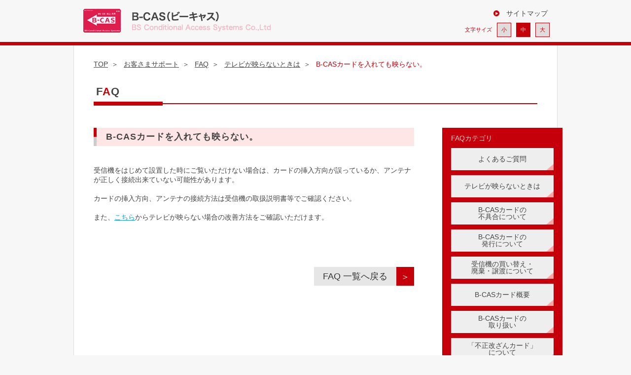

--- FILE ---
content_type: text/html; charset=UTF-8
request_url: https://www.b-cas.co.jp/support/faq/category01/faq002.html
body_size: 9246
content:
<!DOCTYPE html PUBLIC "-//W3C//DTD XHTML 1.0 Transitional//EN"
    "http://www.w3.org/TR/xhtml1/DTD/xhtml1-transitional.dtd">
<html xmlns="http://www.w3.org/1999/xhtml" id="sixapart-standard">
<head>
    <title>B-CASカードを入れても映らない。 | B-CAS（ビーキャス）</title>
     <meta http-equiv="X-UA-Compatible" content="IE=edge">
<meta http-equiv="Content-Type" content="text/html; charset=UTF-8" />
<meta http-equiv="Content-Style-Type" content="text/css" />
<meta http-equiv="Content-Script-Type" content="text/javascript" />
<!-- iPad・iPhone用画面サイズ -->
<meta name="format-detection" content="telephone=no">
<script type="text/javascript" src="/js/jquery.min.js"></script>
<script type="text/javascript" src="/js/useragent.js"></script>
<script type="text/javascript" src="/js/jquery_custom.js"></script>
<script type="text/javascript" src="/js/change-fontsize.js"></script>
<script type="text/javascript" src="/js/jquery.mousewheel.js"></script>
<script type="text/javascript" src="/js/jquery.jscrollpane.min.js"></script>
<link rel="stylesheet" type="text/css" href="/css/reset.css" />
<link rel="stylesheet" type="text/css" href="/css/base.css" />
<link rel="stylesheet" type="text/css" href="/css/original.css" />

<meta name="viewport" content="width=1024"/>
<!-- iPad・iPhone用css-->
<script type="text/javascript">
 setUserAgent() 
</script>




</head>
<body>
<!--▼▼▼▼▼▼▼▼▼▼▼▼▼▼▼▼▼▼▼▼▼▼▼▼  haeder  ▼▼▼▼▼▼▼▼▼▼▼▼▼▼▼▼▼▼▼▼▼▼▼▼▼▼▼-->
<!-- Google Tag Manager -->
<noscript>
<iframe src="//www.googletagmanager.com/ns.html?id=GTM-T94SWJ"
height="0" width="0" style="display:none;visibility:hidden"></iframe>
</noscript>
<script>(function(w,d,s,l,i){w[l]=w[l]||[];w[l].push({'gtm.start':
new Date().getTime(),event:'gtm.js'});var f=d.getElementsByTagName(s)[0],
j=d.createElement(s),dl=l!='dataLayer'?'&l='+l:'';j.async=true;j.src=
'//www.googletagmanager.com/gtm.js?id='+i+dl;f.parentNode.insertBefore(j,f);
})(window,document,'script','dataLayer','GTM-T94SWJ');</script> 
<!-- End Google Tag Manager -->
<div class="header">
  <div class="inner_logo">
    <div class="inner">
      <h1><a href="/" onclick="ga('send', 'event', 'head', 'link', 'head_top', {'nonInteraction': true});"><img src="/images/logo_company.png" width="380" height="48" alt="株式会社 ビーエス・コンディショナルアクセスシステムズ" /></a></h1>
      <a href="/sitemap/" class="txt_link" onclick="ga('send', 'event', 'head', 'link', 'head_sitemap', {'nonInteraction': true});" >サイトマップ</a>
      <ul id="fontSize">
        <li class="changeBtn">小</li>
        <li class="changeBtn">中</li>
        <li class="changeBtn">大</li>
      </ul>

  </div>
  </div>
</div>



<!--▲▲▲▲▲▲▲▲▲▲▲▲▲▲▲▲▲▲▲▲▲▲▲▲  header  ▲▲▲▲▲▲▲▲▲▲▲▲▲▲▲▲▲▲▲▲▲▲▲▲▲▲▲-->

<!--□□□□□□□ コンテンツ □□□□□□□ -->
<!--□□□□□□□  top  □□□□□□□ -->
<div class="wrapper faq_index">
  <ul class="topic_path clearfix">
    <li><a href="/">TOP</a></li>
    <li><a href="/support/">お客さまサポート</a></li>
    <li><a href="/support/faq/">FAQ</a></li>
  <li><a href="/support/faq/#category01">テレビが映らないときは</a></li>
    <li class="last">B-CASカードを入れても映らない。</li>
  </ul>
  <h2>F<span>A</span>Q</h2>
    <div class="inner_wrapper">
  <h3>B-CASカードを入れても映らない。</h3>

  

  <div class="news_maintxt"><p>受信機をはじめて設置した時にご覧いただけない場合は、カードの挿入方向が誤っているか、アンテナが正しく接続出来ていない可能性があります。<br /><br />カードの挿入方向、アンテナの接続方法は受信機の取扱説明書等でご確認ください。<br /><br />また、<a href="/support/trouble_check/" onclick="ga('send', 'event', 'support/faq', 'link', '002_trouble', {'nonInteraction': true});" 
>こちら</a>からテレビが映らない場合の改善方法をご確認いただけます。</p></div>
    <div class="btn_back"><a href="/support/faq/">FAQ 一覧へ戻る<span>＞</span></a></div>
 </div><!--inner_wrapper=end-->
  <div class="nav_float nav_faq">
    <ul>
      <p class="nav_faq_title">FAQカテゴリ</p>
    <li><a href="/support/faq/#category00" onclick="ga('send', 'event', 'support/faq', 'anchor', 'faq_cate00', {'nonInteraction': true});">よくあるご質問</a></li>
      <li><a href="/support/faq/#category01" onclick="ga('send', 'event', 'support/faq', 'anchor', 'faq_cate01', {'nonInteraction': true});">テレビが映らないときは</a></li>
      <li><a href="/support/faq/#category02" onclick="ga('send', 'event', 'support/faq', 'anchor', 'faq_cate02', {'nonInteraction': true});">B-CASカードの<br />
        不具合について</a></li>
      <li><a href="/support/faq/#category03" onclick="ga('send', 'event', 'support/faq', 'anchor', 'faq_cate03', {'nonInteraction': true});"> B-CASカードの<br />
        発行について</a></li>
      <li><a href="/support/faq/#category04" onclick="ga('send', 'event', 'support/faq', 'anchor', 'faq_cate04', {'nonInteraction': true});">受信機の買い替え・<br />
        廃棄・譲渡について</a></li>
      <li><a href="/support/faq/#category05" onclick="ga('send', 'event', 'support/faq', 'anchor', 'faq_cate05', {'nonInteraction': true});">B-CASカード概要<br />
        </a></li>
      <li><a href="/support/faq/#category06" onclick="ga('send', 'event', 'support/faq', 'anchor', 'faq_cate06', {'nonInteraction': true});">B-CASカードの<br />
        取り扱い</a></li>
      <li><a href="/support/faq/#category07" onclick="ga('send', 'event', 'support/faq', 'anchor', 'faq_cate07', {'nonInteraction': true});">「不正改ざんカード」<br />
        について</a></li>
    
      <li><a href="/support/faq/#category11" onclick="ga('send', 'event', 'support/faq', 'anchor', 'faq_cate11', {'nonInteraction': true});">B-CASカードの<br>転売禁止について</a></li>

    
      <li><a href="/support/faq/#category08" onclick="ga('send', 'event', 'support/faq', 'anchor', 'faq_cate08', {'nonInteraction': true});">B-CASカードとデジタル<br />
        放送の受信について</a></li>
      <li><a href="/support/faq/#category09" onclick="ga('send', 'event', 'support/faq', 'anchor', 'faq_cate09', {'nonInteraction': true});">コピー制御について</a></li>
    </ul>
  </div>

 




    <a id="totop" href="#">ページ<br />
  TOPへ</a>
</div>

<!--□□□□□□□  コンテンツ  □□□□□□□ -->

<!--▼▼▼▼▼▼▼▼▼▼▼▼▼▼▼▼▼▼▼▼▼▼▼▼  footer  ▼▼▼▼▼▼▼▼▼▼▼▼▼▼▼▼▼▼▼▼▼▼▼▼▼▼▼-->

<div class="footer">
  <div class="inner_links">
    <div class="inner">
      <ul class="links clearfix">
      <li><a href="/co_info/" class="txt_link" onclick="ga('send', 'event', 'foot', 'link', 'foot_co_info', {'nonInteraction': true});">企業情報</a></li>
      <li><a href="/guidance/privacy/" class="txt_link" onclick="ga('send', 'event', 'foot', 'link', 'foot_privacy', {'nonInteraction': true});">個人情報保護方針</a></li>
      <li><a href="/guidance/terms/" class="txt_link" onclick="ga('send', 'event', 'foot', 'link', 'foot_terms', {'nonInteraction': true});">サイトポリシー</a></li>
      <li><a href="/guidance/maker" class="txt_link" onclick="ga('send', 'event', 'foot', 'link', 'foot_maker', {'nonInteraction': true});">受信機メーカーの方々へ</a></li>
      <li><a href="/links/" class="txt_link" onclick="ga('send', 'event', 'foot', 'link', 'foot_links', {'nonInteraction': true});">関連リンク集</a></li>
      <li class="last"><a href="/jumpToOpinion.html" class="txt_link" onclick="ga('send', 'event', 'foot', 'link', 'foot_opinion', {'nonInteraction': true});">ご意見箱</a></li>
    </ul>
    </div>
  </div>
  <div class="inner_copy">
    <div class="inner">
      <div class="copy">©2005-2025 BS Conditional Access Systems Co.,Ltd.</div>
    </div>
  </div>
  <div class="switch"><p><span class="only_pc">スマートフォン版</span><span class="only_sp">PC版</span></p></div>
</div>


<ul class="footer_menu">
  <li>
    <a href="/support/" onclick="ga('send', 'event', 'sp-footer-menu', 'link', 'sp_menu_faq', {'nonInteraction': true});">
      <img width="24px" src="/images/qa.svg" alt="よくあるご質問"><br>よくあるご質問
    </a>
  </li>
  <li>
    <a href="/support/trouble_check/" onclick="ga('send', 'event', 'sp-footer-menu', 'link', 'sp_menu_error', {'nonInteraction': true});">
      <img width="24px" src="/images/tv.svg" alt="TVが映らない"><br>TVが映らない
    </a>
  </li>
  <li>
    <a href="/jumpToCardOrder.html" onclick="ga('send', 'event', 'sp-footer-menu', 'link', 'sp_menu_cardOrder', {'nonInteraction': true});">
      <img width="24px" src="/images/card.svg" alt="カード再発行"><br>カード再発行
    </a>
  </li>
</ul>


<!--▲▲▲▲▲▲▲▲▲▲▲▲▲▲▲▲▲▲▲▲▲▲▲▲  footer  ▲▲▲▲▲▲▲▲▲▲▲▲▲▲▲▲▲▲▲▲▲▲▲▲▲▲▲-->

</body>
</html>


--- FILE ---
content_type: text/css
request_url: https://www.b-cas.co.jp/css/reset.css
body_size: 2147
content:
@charset "utf-8";

/*行の高さをフォントサイズと同じにして余白をリセットしています
（※padding:0;は省略しても違いが見られなかったためmargin:0;のみ）*/
body {
  line-height: 1;
  margin: 0;
}
/*ブロックレベル要素の余白をリセットしています
（※padding:0;は省略しても違いが見られなかったためmargin:0;のみ）*/
h1, h2, h3, h4, h5, h6, p {
  margin: 0;
}
/*HTML5での新規追加要素のデフォルトをブロック要素へ変更しています
（※Android2.1以前のブラウザではインライン要素となっているようでした）*/
article, aside, details, figcaption, figure, footer, header, hgroup, menu, nav, section {
  display: block;
}


/*水平罫線のデフォルトである立体的な罫線を見えなくしています
（※罫線の色を変える場合は#ccccccの部分を変更）*/
hr {
  display: block;
  height: 1px;
  border: 0;
  border-top: 1px solid #cccccc;
  margin: 1em 0;
  padding: 0;
}
/*リスト要素のリストスタイルと余白をリセットする
（※margin:0;は省略しても違いが見られなかったためpadding:0;のみ）*/
ul,dd,dt {
  list-style: none;
  margin: 0;
  padding: 0;
}
li {
  padding: 0;
}
/*縦方向の揃え位置を中央揃えに指定しています*/
input, select {
  vertical-align: middle;
}

img {
  border:0;vertical-align: bottom;
}

* {
 -webkit-box-sizing: border-box;
-moz-box-sizing: border-box;
-o-box-sizing: border-box;
-ms-box-sizing: border-box;
box-sizing: border-box;
}

.clearfix:after {  
  content: ".";   
  display: block;   
  height: 0;   
  clear: both;   
  visibility: hidden;  
}  
  
.clearfix { display: inline-table; }  
  
/* Hides from IE-mac \*/  
* html .clearfix { height: 1%; }  
.clearfix { display: block; }  
/* End hide from IE-mac */  
 
 


--- FILE ---
content_type: text/css
request_url: https://www.b-cas.co.jp/css/base.css
body_size: 41389
content:
@charset "utf-8";
/* CSS Document */

/* ########################################################


  1.共通部分
  2.top メインページ
  3.top ニュース一覧
  4./info/ ニュース一覧
  5./support/bcascard/ サポート メイン
  6.一般・業務用途向けカード タブ
  7./rouble_check/ B-CASカード エラー
  8./support/news/ ニュース記事詳細
  9./faq018.html  B-CASカードが付いたデジタルテレビ受信機を友人から譲ってもらいましたが、B-CASカードはどうしたらよいですか？
  10./faq022.html  B-CASカードとは何ですか？
  11./law/ 不正改ざん 動画
  12.フロートナビ
  13.文字サイズ ボタン
  14.検索窓
  15./search/ 検索結果
  16.PC・SP切り替えボタン
  17.不具合診断ナビ


  ######################################################## */

/* ########################################################
    共通設定
  ######################################################## */

.only_pc {
  display: block;
}
.only_sp {
  display: none;
}

html,
body {
  height: 100%;
}
body {
  background: #f7f7f7;
  color: #444444;
  font-family: "ヒラギノ角ゴ Pro W3", "Hiragino Kaku Gothic Pro", "メイリオ",
    Meiryo, Osaka, "ＭＳ Ｐゴシック", "MS PGothic", sans-serif;
  font-size: 14px;
}
.wrapper {
  width: 982px;
  background-color: #fff;
  border: 1px solid #dddddd;
  border-top: 0px;
  border-bottom: 0px;
  margin: 0 auto;
  padding: 0px 40px 140px; /* 変更しました */
  min-height: 600px;
  position: relative;
}
.wrapper > div {
  position: relative;
}
.header {
  width: 100%;
  height: 74px;
  border-bottom: 7px solid #c6000a;
}
.header h1 {
  margin-top: 18px;
  margin-left: 20px;
}
.header .txt_link {
  position: absolute;
  top: 19%;
  right: 20px;
  margin-top: -0.5em;
}
.footer {
  width: 100%;
  margin: 0 auto;
}
.inner {
  width: 982px;
  margin: 0 auto;
  position: relative;
}
.inner_links {
  width: 100%;
  background-color: #cccccc;
  border-bottom: 16px solid #333333;
}
.inner_links .links {
  padding: 33px 0;
  margin: 0 auto;
  display: table;
}
.links li {
  display: table-cell;
  padding-right: 20px;
}
.links li a {
  color: #333333;
  text-decoration: none;
}
.inner_copy {
  width: 100%;
  background-color: #c6000a;
}
.copy {
  text-align: center;
  color: #cccccc;
  line-height: 2.4;
}
.faq_index a[target]:after,
.news_bn a[target]:after,
.wn a[target]:after,
.about_law a[target]:after,
.c_support a[target]:after,
.wrapper.links a[target]:after,
.wrapper.maker a[target]:after,
.wrapper.guide a[target]:after,
.wrapper .triangle a[target]:after {
  content: url(../images/ic_blank.png);
  padding: 0 3px 0 6px;
}
.news_bn .download a:after {
  content: none;
}
a {
  text-decoration: none;
  color: inherit;
}
h2,
h3,
h4,
h5 {
  margin-bottom: 40px;
  letter-spacing: 1px;
}
h2 {
  font-size: 22px;
  background-image: url(../images/bg_h2.png);
  background-repeat: no-repeat;
  background-position: bottom left;
  padding-bottom: 0.5em;
  line-height: 1.6;
  padding-left: 5px;
  margin-bottom: 45px;
}
h2 span {
  color: #c7030d;
}
h3 {
  font-size: 129%;
  background-image: url(../images/bg_h3.png);
  background-repeat: no-repeat;
  background-position: center left;
  background-color: #ffe6e6;
  line-height: 1.4;
  padding-left: 25px;
  padding: 6px 25px;
}
h4 {
  background-color: #c6000a;
  color: #ffffff;
  font-size: 114%;
  line-height: 2;
}
h4:before {
  content: url(../images/icon_circle.png);
  padding: 0 7.5px;
}
p {
  line-height: 1.4;
}
h5 {
  background-color: #ffefef;
  color: #444444;
  padding-left: 25px;
  font-size: 114%;
  line-height: 2;
  font-weight: normal;
}
h5.bg_r {
  background-color: #c6000a;
  color: #fff;
}
p a,
.news_maintxt a,
.calling a {
  color: #00a3d8;
  text-decoration: underline;
}
/* FAQ 一覧ページ FAQリスト */

.faq_list {
  width: 650px;
}
.faq_list ul {
  margin-bottom: 42px;
}
.faq_list h3 {
  margin-bottom: 36px;
}
.faq_list li {
  background-image: url(../images/icon_triangle.png);
  background-repeat: no-repeat;
  background-position: left 0.6em;
  padding-left: 28px;
  margin-bottom: 16px;
  background-position: 2px 13%;
}
.faq_list li h4 {
  font-size: 100%;
  line-height: 140%;
  padding-bottom: 11px;
  border-bottom: 2px dotted #c6000a;
  color: #333333;
  background-color: #ffffff;
}
/* パンくず */

.topic_path {
  padding: 30px 0px;
  height: 76px;
}
.topic_path li {
  display: inline;
  padding-right: 0.5em;
  line-height: 1.2;
}
.topic_path li a {
  text-decoration: underline;
}
.topic_path li:after {
  content: "＞";
  padding-left: 0.5em;
}
.topic_path li.last {
  color: #c5000a;
}
.topic_path li.last:after {
  content: none;
}
/* テキストリンク */
.txt_link {
  padding-left: 26px;
  background-image: url(../images/icon_arrow.png);
  background-repeat: no-repeat;
  background-position: left center;
  background-size: 12px auto;
}
.txt_link:hover {
  color: #c6000a;
}
/* マージン */
.margin_f1 {
  margin-bottom: 18px;
}
.margin_40 {
  margin-bottom: 40px;
}
/* フロート解除 */
.clear {
  clear: both;
}

/* ########################################################
    top メインページ
  ######################################################## */

.top {
}
.mainview {
  margin-left: -40px;
  margin-bottom: 20px;
}
.card_support ul li {
  float: left;
}
.card_support ul li.last {
  margin-left: 18px;
}
.other_support h2 {
  background-image: url(../images/bg_other_h2.png);
  position: absolute;
  display: block;
  width: 100%;
  z-index: 0;
  top: 50px;
}
.other_support {
  margin-top: 65px;
}

.other_support ul {
  margin-left: 205px;
  position: relative;
  z-index: 10;
}
.other_support ul li {
  float: left;
  margin-right: 10px;
  background-color: #fff;
}
.other_support ul li.last {
  margin-right: 0px;
}
.other_support ul li a {
  display: table-cell;
  width: 225px;
  height: 169px;
  text-align: center;
  vertical-align: middle;
  color: #c5000a;
  font-size: 19px;
  line-height: 1.2;
  background-image: url(../images/bg_btn_support.png);
  background-repeat: no-repeat;
  transition: all linear 0.1s;
}
.other_support ul li a:hover {
  background-color: #ffefef;
  font-size: 22px;
}
.bnr {
  margin-top: 95px;
}

.bnr_new {
  margin-top: 45px;
}

.bnr_new2 {
  padding-top: 30px;
  padding-bottom: 30px;
}

/* ########################################################
    top ニュース一覧
  ######################################################## */

.news {
  margin-top: 75px;
  padding-bottom: 80px;
}
.news dt {
  color: #a50008;
  background-color: #e6e6e6;
  font-weight: bold;
  line-height: 2;
  font-size: 114%;
}
.news dt:before {
  content: "▼";
  padding: 0 5px 0 10px;
}
.news dd {
  padding: 12px 5px;
}
.btn_news {
  position: absolute;
  font-size: 18px;
  margin-left: -6em;
  top: 6px;
  left: 100%;
}
.btn_news a {
  display: block;
  background-color: #e6e6e6;
  color: #333333;
  text-decoration: none;
  line-height: 2;
  position: relative;
  padding: 0 20px;
}
.btn_news a:hover {
  color: #c6000a;
  background-color: #d8d8d8;
}
.btn_news a span {
  background-color: #c6000a;
  height: 100%;
  color: #e6e6e6;
  line-height: 2;
  display: block;
  position: absolute;
  top: 0;
  left: 100%;
  padding: 0 7px;
}
/* ########################################################
    /info/ ニュース一覧
  ######################################################## */
.wn_box {
  margin: 25px 0px;
  padding: 0 10px;
}
.wn_days {
  font-size: 114%;
}
.wn_days:before {
  content: "▼";
  color: #c6000a;
  padding: 0px 5px 0px 0px;
}
.wn_body {
  padding-top: 10px;
}
/* news 一覧ページ カテゴリ内 ページトップへボタン */

.totop_list {
  text-align: right;
  padding-bottom: 78px;
  color: #ffffff;
}
.totop_list a {
  height: 32px;
  line-height: 32px;
  background: #555555;
  padding: 0.4em 1em;
}
.topic_path li a:hover {
  color: #c6000a;
}
.totop_list a:before {
  content: "▲";
  padding-right: 1em;
}
.totop_list a:hover {
  background: #333333;
}
#totop {
  display: block;
  position: absolute;
  bottom: 0px;
  right: 40px;
  background-color: #c6000a;
  color: #ffffff;
  padding: 0.6em 1em;
  color: #ffffff;
  line-height: 1.1;
}
#totop:hover {
  background-color: #ae0009;
}
#totop:before {
  content: url(../images/icon_arrow02.png);
  display: block;
  text-align: center;
  padding-bottom: 5px;
}
/* news 個別ページ 戻るボタン */

.btn_back {
  font-size: 129%;
  margin-right: 2em;
  text-align: right;
  padding: 0.6em 0;
  margin-top: 90px;
}
.btn_back a {
  background-color: #e6e6e6;
  color: #333333;
  position: relative;
  padding: 0.5em 1em;
}
.btn_back a:hover {
  color: #c6000a;
  background-color: #d8d8d8;
}
.btn_back a span {
  background-color: #c6000a;
  color: #e6e6e6;
  display: block;
  position: absolute;
  top: 0;
  left: 100%;
  height: 100%;
  padding: 0.6em 9px;
}
/* news 個別ページ 本文 */
.text_news {
  margin: 50px 0 120px;
  padding: 0 10px;
  line-height: 1.2;
}
/* ########################################################
    /support/bcascard/ サポート メイン
  ######################################################## */

.bcas_card h2 {
  background-image: url(../images/bg_bcas_card_h2.png);
}
.nav_card {
  display: table;
  width: 100%;
  margin-bottom: 75px;
}
.nav_card ul {
  display: table-row;
}
.nav_card ul li {
  display: table-cell;
  width: 15%;
  text-align: center;
  border-collapse: collapse;
}
.nav_card ul li a[href="#specific"] p {
  font-size: 12px;
}
.card_detail {
  display: table;
  margin-bottom: 75px;
}
.card_detail > div {
  display: table-cell;
  width: 100%;
  vertical-align: top;
}
.card_detail > div.card_img {
  width: 350px;
  padding-left: 25px;
  padding-right: 55px;
}
.card_num {
  height: auto;
  margin-bottom: 30px;
}
.card_num li {
  display: block;
  color: #444444;
  background-color: #e6e6e6;
  font-size: 20px;
  font-weight: bold;
  line-height: 1.8;
  padding-left: 15px;
  margin-bottom: 10px;
}
.card_detail p {
  margin-bottom: 20px;
}
.btn_license a {
  color: #ededed;
  background-color: #444444;
  text-align: center;
  width: 387px;
  padding: 15px 20px;
  margin: auto;
  font-size: 18px;
  display: block;
}
.btn_license a:hover {
  background-color: #333333;
}
.card_box {
  display: none;
}
.card_box.active {
  display: block;
}
.nav_card li a {
  display: block;
  padding: 30px 0 30px;
  position: relative;
  z-index: 10;
  border: 1px solid #cccccc;
  border-right: 0px;
  height: 190px;
}
.nav_card li.last a {
  border-right: 1px solid #cccccc;
}
.nav_card li p {
  padding-top: 15px;
  font-size: 14px;
}
.nav_card li.active {
  background-color: #ffefef;
  margin-bottom: 1px;
  border-bottom: 3px solid #c6000a;
  padding-bottom: 2px;
}
.nav_card li a:hover {
  background-color: #ffefef;
}
.nav_card li.active a {
}
.nav_card li.active a:after {
  position: absolute;
  bottom: 0px;
  left: 50%;
  margin-left: -10px;
  content: url(../images/icon_arrow03.png);
  text-align: center;
  color: #c6000a;
}
.c_text {
  margin-bottom: 30px;
  font-size: 16px;
}
.btn_custmer {
  margin-bottom: 30px;
}
.customer {
  background-color: #e6e6e6;
  background-image: url(../images/customer_phone.png);
  background-repeat: no-repeat;
  background-position: 15px center;
  padding: 25px 0 25px 195px;
  color: #333333;
  height: 150px;
}
.customer_box {
  padding: 0 20px 50px 20px;
}
.customer_box .tbold {
  font-weight: bold;
  padding-bottom: 0.5em;
}
.c_title {
  font-size: 18px;
}
.c_number {
  font-size: 20px;
  display: table;
  padding: 15px 0;
}
.c_number li {
  display: table-cell;
  line-height: 1.5;
  padding-right: 1em;
}
.c_number span {
  color: #ffffff;
  background-color: #333333;
  padding: 2px 8px;
  letter-spacing: 2px;
  margin-right: 0.5em;
}
span.calling {
  color: #333333;
  background: transparent;
  letter-spacing: 0;
  margin: 0;
  padding: 0;
}
.bcas_card .choice:before {
  content: "▼";
  padding: 0 10px;
  font-size: 12px;
  color: #c6000a;
  padding-bottom: 5px;
}
.bcas_card .choice {
  font-size: 120%;
  margin-bottom: 10px;
}
/* B-CASカード 業務用 */
.bcas_business .nav_card ul li {
  width: 33.3%;
}

/* ########################################################
  一般・業務用途向けカード タブ
  ######################################################## */
.select_card {
  display: table;
  margin-bottom: 3em;
}
.select_card li {
  display: table-cell;
}
.select_card li.last {
  padding-left: 13px;
}
.select_card li a {
  background-color: #fff;
  transition: all linear 0.1s;
  display: block;
}
.select_card li a:hover {
  background-color: #ffefef;
}

/* ########################################################
   /rouble_check/ B-CASカード エラー
  ######################################################## */

.trouble_check {
  padding-bottom: 160px;
}
.trouble_check .inner_wrapper {
  padding: 0 20px;
}
.trouble_check .inner_wrapper p {
  line-height: 180%;
}
.error_box {
  padding-bottom: 80px;
}
.error_box h5 {
  margin-top: 45px;
  padding-left: 12px;
}
.nav_error {
  margin-bottom: 75px;
}
.nav_error li a {
  color: #444444;
  background-color: #e6e6e6;
  font-size: 100%;
  line-height: 2.2;
  margin-bottom: 20px;
  display: block;
}
.nav_error li a:hover {
  color: #c6000a;
  background-color: #d8d8d8;
}
.nav_error li a:before {
  content: "▼";
  padding: 0 20px;
  font-size: 12px;
  color: #c6000a;
  padding-bottom: 5px;
}
.error_title {
  height: 38px;
  background-image: url(../images/bg_error_title.png);
  background-repeat: no-repeat;
  padding: 0px;
  background-color: #c6000a;
  color: #fff;
  font-size: 18px;
  line-height: 38px;
  font-weight: normal;
  letter-spacing: -0.1em;
  background-size: 51px 100%;
}
.error_title:before {
  padding: 0;
  content: none;
}
.error_title span {
  color: #111111;
  padding: 0 20px 0 17px;
}
.step {
  border: 1px solid #cccccc;
  border-bottom: 0px;
  color: #444444;
  margin: 45px 0;
}
.title_step {
  line-height: 2;
  padding: 0.5em 0 0.5em 1.5em;
  font-size: 16px;
  color: #444444;
  background-color: #cccccc;
}
.title_step.end {
  font-size: 120%;
  text-align: center;
  padding: 0.5em 0;
}
.step li {
  font-size: 16px;
  border-bottom: 1px solid #cccccc;
  width: 100%;
  padding: 15px;
  position: relative;
}
.step li h6 {
  font-size: 100%;
  line-height: 1.4;
  padding: 22px 0 22px 80px;
}
.step li span {
  font-size: 100%;
  background-image: url("../images/bg_step.png");
  background-repeat: no-repeat;
  color: #fff;
  padding: 11px 0px 11px 0px;
  width: 39px;
  position: absolute;
  text-align: center;
  top: 28px;
  left: 28px;
}
.img_step {
  display: block;
}
.img_step {
  margin-left: 70px;
  padding-bottom: 15px;
}
.indent {
  text-indent: -3em;
  padding-left: 3em;
  zoom: 1;
}

/* ########################################################
  /support/news/ ニュース記事詳細
  ######################################################## */
.news_h4 {
  background-color: transparent;
  color: #c6000a;
}
.news_h4:before {
  content: "";
  padding: 0;
}
.news_items {
  padding-left: 2em;
}
.news_items li {
  list-style-type: disc;
}
.news_items02 {
  margin: 5px 0px 5px 15px;
}
.news_items02 li {
  list-style-type: circle;
  margin-bottom: 2px;
}
.error_box .inner_wrapper .error_p {
  margin-bottom: 1em;
}
.error_box p {
  padding-left: 1em;
}
table.company_table th {
  padding: 0 !important;
}
/* ########################################################
   /faq018.html  B-CASカードが付いたデジタルテレビ受信機を友人から譲ってもらいましたが、B-CASカードはどうしたらよいですか？
  ######################################################## */
.nav_card_entry {
  margin: 30px 0px;
  border-top: 1px solid #c5000a;
  padding-top: 15px;
}
.nav_card_entry ul li {
  display: block;
  text-align: center;
  width: 130px;
  float: left;
}
.nav_card_entry li a {
  font-size: 12px;
  display: block;
}
.nav_card_entry li img {
  width: 117px;
  margin-bottom: 10px;
}

/* ########################################################
   /faq022.html  B-CASカードとは何ですか？
  ######################################################## */

.faq022_notice {
  border: 1px solid #cccccc;
  border-bottom: 0px;
  color: #444444;
  margin: 45px 0;
}
.faq022_notice_title {
  line-height: 2;
  padding: 0.5em 0 0.5em 1.5em;
  color: #444444;
  background-color: #cccccc;
}
.faq022_notice li {
  border-bottom: 1px solid #cccccc;
  width: 100%;
  padding: 15px;
  position: relative;
  line-height: 1.2;
}
/* ########################################################
   /law/ 不正改ざん 動画
  ######################################################## */

.movie.tablet {
  float: left;
  margin-left: 50px;
  display: block;
}
.movie.tablet video {
  width: 500px;
  height: 281px;
}
object.tablet {
  display: none;
}

/* ########################################################
    フロートナビ
  ######################################################## */

.wn .inner_wrapper,
.company_info .inner_wrapper,
.faq_index .inner_wrapper {
  width: 650px;
}
.faq_index {
  padding-bottom: 230px;
}
.faq_index .inner_wrapper {
  min-height: 500px;
}
.nav_float,
.nav_faq.on_fix.not_fix {
  width: 244px;
  padding: 16px 18px 6px;
  position: absolute !important;
  top: 167px;
  left: 50%;
  width: 982px;
  margin-left: -491px;
}
.nav_float.on_fix.end_fix {
  position: absolute !important;
  top: 5940px;
}
.nav_float ul {
  position: absolute;
  top: 0;
  right: -10px;
  width: 244px;
  height: auto;
  padding: 2px 18px 0px;
  display: table;
  border-collapse: separate; /* セルの間隔を空ける */
  border-spacing: 0px 10px; /* 左右 上下で記述 */
}
.nav_float ul:after {
  content: url(../images/bg_link_corner.png);
  position: absolute;
  bottom: 0px;
  left: 100%;
  margin-left: -10px;
  margin-bottom: -11px;
}
.nav_float ul li {
  margin-bottom: 10px;
  text-align: center;
  display: table-row;
}
.nav_float ul li a {
  display: table-cell;
  vertical-align: middle;
  font-size: 100%;
  padding: 0 8px;
  height: 3.2em;
  background-repeat: no-repeat;
  background-size: 100% 100%;
}

/* フロートナビ ニュース一覧 */

.nav_news ul,
.nav_company ul {
  background-color: #bbbbbb;
}
.nav_news li a,
.nav_company li a {
  background-image: url(../images/bg_news_link.png);
}
.nav_news li a:hover,
.nav_company li a:hover {
  background-image: url(../images/bg_news_link_on.png);
}

/* フロートナビ FAQ一覧 */

.nav_faq_title {
  color: #ffcaca;
}
.nav_faq.on_fix,
.nav_company.on_fix,
.nav_news.on_fix {
  position: fixed !important;
  top: 0;
}
.nav_faq.on_fix.width982 {
  left: 0%;
  margin-left: 0px;
}
.nav_faq ul {
  background-color: #c6000a;
}
.nav_faq li a {
  background-image: url(../images/bg_faq_link.png);
}
.nav_faq li a:hover {
  background-image: url(../images/bg_faq_link_on.png);
}

.faq_list {
  width: 650px;
}
.faq_list li h4:before {
  content: "";
  padding: 0px;
}

/* ########################################################
   文字サイズ ボタン
  ######################################################## */
#fontSize {
  position: absolute;
  top: 59%;
  right: 6px;
  display: table;
  border-spacing: 10px 0px;
}
#fontSize:before {
  content: "文字サイズ";
  color: #c6000a;
  font-size: 11px;
}
#fontSize li {
  display: table-cell;
  padding: 8px;
  background-color: #dddddd;
  border: 1px solid #c6000a;
  color: #c6000a;
  font-size: 11px;
  cursor: pointer;
}
#fontSize li.active {
  color: #dddddd;
  background-color: #c6000a;
}

/* ########################################################
  検索窓
  ######################################################## */

.search_box {
  position: absolute;
  top: 26px;
  right: 200px;
  width: 200px;
}
.search_box input.gsc-search-button-v2 {
  border-color: #c6000a;
  background-color: #c6000a;
  width: auto;
  height: auto;
  padding: 6px 12px;
  margin-top: 0px;
}
.search_box .gsc-search-box-tools .gsc-search-box .gsc-input {
  padding-right: 5px;
  font-size: 12px !important;
}
.search_box .gsc-input-box {
  height: 28px;
}
.search_box .gsib_a {
  padding-top: 8px;
}
.search_box .gsib_b {
  padding-top: 4px;
}
.search_box .gsst_a .gscb_a {
  color: #cc6666;
}
.search_box .gsst_a .gscb_a:hover,
.search_box .gsst_a:hover .gscb_a,
.search_box .gsst_a:focus .gscb_a {
  color: #c6000a;
}
/* ########################################################
  /search/ 検索結果
  ######################################################## */
.search_body .swich {
  display: none;
}
.search .gsc-tabsArea {
  border-color: #c6000a;
  height: auto;
}
.search .gsc-tabsArea > div {
  height: auto;
  overflow: hidden;
}
.search .gsc-tabHeader {
  font-size: 116%;
  padding: 0px 2em;
}
.search .gsc-tabHeader.gsc-tabhInactive {
  background-color: #ddd;
  border: 1px solid #c6000a;
  border-bottom: 0px;
  color: #c6000a;
}
.search .gsc-tabHeader.gsc-tabhActive {
  color: #ddd;
  background-color: #c6000a;
  border: 1px solid #c6000a;
  border-bottom: 0px;
}
.search .gs-no-results-result .gs-snippet,
.search .gs-error-result .gs-snippet {
  background-color: #ffe6e6;
  border: none;
  padding: 16px;
  color: #444;
}
.search h2 {
  margin-bottom: 0px;
}
/* ########################################################
  PC・SP切り替えボタン
  ######################################################## */

.switch {
  display: none;
  width: 100%;
  padding: 40px 0px;
}
.switch p {
  display: block;
  font-size: 42px;
  line-height: 2.6;
  color: #fff;
  font-weight: bold;
  width: 80%;
  height: auto;
  margin: 0 auto;
  background-color: #999;
  text-align: center;
  text-decoration: none;
  cursor: pointer;
  border-radius: 5px;
  -webkit-border-radius: 5px;
  -moz-border-radius: 5px;
}

/* ########################################################
  不具合診断
  ######################################################## */
/*　0.Trouble Check 共通　*/
.tcf {
  padding-bottom: 200px;
}
.tcf .inner_wrapper {
  padding: 0 20px;
}
.tcf .inner_wrapper p {
  line-height: 180%;
}
/* 不具合診断タイトル */
.tcf h2 {
  background-image: url(../images/bg_tcf_h2.jpg);
  display: block;
  width: 100%;
  z-index: 0;
  margin-bottom: 20px;
}
/* 見出し1 */
.tcf h3 {
  font-size: 129%;
  background-image: url(../images/bg_h3.png);
  background-repeat: no-repeat;
  background-position: center left;
  background-color: #ffe6e6;
  line-height: 1.4;
  padding-left: 25px;
  padding: 6px 25px;
  margin-bottom: 20px;
}
/* 見出し2 */
.tcf_midasi_2 {
  height: 38px;
  background-image: url(../images/bg_error_title.png);
  background-repeat: no-repeat;
  padding: 0px;
  background-color: #787878;
  color: #fff;
  font-size: 129%;
  line-height: 38px;
  font-weight: normal;
  letter-spacing: -0.1em;
  background-size: 51px 100%;
  margin-bottom: 20px;
}
.tcf_midasi_2 span {
  color: #111111;
  padding: 0 30px 0 9px;
  font-size: 18px;
}
.tcf_midasi_2:before {
  padding: 0;
  content: none;
}
/* 進捗状況 */
.tcf_progress_1 {
  width: 900px;
  height: 62px;
  margin: 0 auto 20px;
  background-image: url(../images/tcf_progress_1.jpg);
}
.tcf_progress_2 {
  width: 900px;
  height: 62px;
  margin: 0 auto 20px;
  background-image: url(../images/tcf_progress_2.jpg);
}
.tcf_progress_3 {
  width: 900px;
  height: 62px;
  margin: 0 auto 20px;
  background-image: url(../images/tcf_progress_3.jpg);
}
.tcf_progress_4 {
  width: 900px;
  height: 62px;
  margin: 0 auto 20px;
  background-image: url(../images/tcf_progress_4.jpg);
}
.tcf_progress_4_3 {
  width: 900px;
  height: 62px;
  margin: 0 auto 20px;
  background-image: url(../images/tcf_progress_4_3.jpg);
}

/* 不具合診断 ボックス */
.tcf_box {
  border: solid 1px #a0a0a0;
}
.btn_pageback {
  width: 140px;
  height: 40px;
  position: absolute !important;
  right: 0px;
  bottom: 90px;
}
.btn_pageback a {
  width: 140px;
  height: 40px;
  display: block;
  background-image: url(../images/btn_tcf_pageback_off.jpg);
  background-size: 140px;
  background-repeat: no-repeat;
  line-height: 40px;
  color: #c5625b;
  padding-left: 28px;
  font-size: 114%;
}
.btn_pageback a:hover {
  width: 140px;
  height: 40px;
  display: block;
  background-image: url(../images/btn_tcf_pageback_on.jpg);
  background-size: 140px;
  background-repeat: no-repeat;
  line-height: 40px;
  color: #c5625b;
  padding-left: 28px;
  font-size: 114%;
}

/*　1.状況選択　*/
.tcf_box .f1 a {
  width: 898px;
  height: 138px;
  color: #505050;
  display: block;
  font-size: 114%;
  /* line-height:138px; */
  line-height: 52px;
  font-weight: bold;
  text-decoration: none;
}
.tcf_box .f1 a:hover {
  width: 898px;
  height: 138px;
  color: #505050;
  background-color: #f6e4e3;
  background-image: url(../images/tcf_select_on_01.png);
  background-repeat: no-repeat;
  background-position: left;
  display: block;
  font-size: 114%;
  /* line-height:138px; */
  line-height: 52px;
  font-weight: bold;
  text-decoration: none;
}
.tcf_box .f1 a img {
  float: left;
  margin: 0px 30px 0px 30px;
}

.tcf_box span.custom-example {
  display: block;
  position: absolute;
  line-height: 1.5;
  font-size: 11px;
  padding-left: 2rem;
  left: 250px;
  color: #708896;
}
.tcf_box span.custom-example::before {
  content: "例）";
  position: absolute;
  left: 10px;
}

/*　2.症状選択　*/
.f2_midasi2 span {
  padding: 0px 41px 0 6px;
}
.tcf_box_title {
  border: solid 1px #a0a0a0;
  background-color: #e6e6e6;
  display: block;
}
.tcf_box_title li p {
  color: #444444;
  background-color: #e6e6e6;
  font-size: 114%;
  line-height: 2.2;
  display: block;
}
.w675 {
  width: 675px;
}
.w225 {
  width: 225px;
}
.tcf_box_title li p:before {
  content: "●";
  padding: 0 20px;
  font-size: 114%;
  color: #c6000a;
  padding-bottom: 5px;
}
.f2_w224 a {
  width: 225px;
  height: 225px;
  border-left: solid 1px #a0a0a0;
  border-bottom: solid 1px #a0a0a0;
  float: left;
  display: block;
  color: #505050;
  text-align: center;
  text-decoration: none;
}
.f2_w224 a:hover {
  width: 225px;
  height: 225px;
  border-left: solid 1px #a0a0a0;
  border-bottom: solid 1px #a0a0a0;
  float: left;
  background-color: #f6e4e3;
  background-image: url(../images/tcf_select_on_0201.png);
  background-repeat: no-repeat;
  background-position: bottom;
  display: block;
  color: #505050;
  text-align: center;
  text-decoration: none;
}
.f2_w225 a {
  width: 224px;
  height: 225px;
  border-left: solid 1px #a0a0a0;
  border-right: solid 1px #a0a0a0;
  border-bottom: solid 1px #a0a0a0;
  float: left;
  display: block;
  color: #505050;
  text-align: center;
  text-decoration: none;
}
.f2_w225 a:hover {
  width: 224px;
  height: 225px;
  border-left: solid 1px #a0a0a0;
  border-right: solid 1px #a0a0a0;
  border-bottom: solid 1px #a0a0a0;
  background-color: #f6e4e3;
  background-image: url(../images/tcf_select_on_0201.png);
  background-repeat: no-repeat;
  background-position: bottom;
  float: left;
  display: block;
  color: #505050;
  text-align: center;
  text-decoration: none;
}
.f2_list li a {
  color: #505050;
  border: solid 1px #a0a0a0;
  background-color: #e6e6e6;
  font-size: 108%;
  line-height: 1.2;
  margin-bottom: 20px;
  display: block;
  padding: 18px 30px;
  text-decoration: none;
}
.f2_list li a:hover {
  color: #505050;
  border: solid 1px #a0a0a0;
  background-color: #f6e4e3;
  background-image: url(../images/tcf_select_on_0202.png);
  background-repeat: no-repeat;
  background-position: left;
  padding: 18px 30px;
}
.f2_list li a h6 {
  font-size: 114%;
  line-height: 1.2;
}
.f2_list li h6 a span {
  color: #c80000;
}
.tcf_box .f2 a {
  width: 898px;
  height: 138px;
  color: #505050;
  display: block;
  font-size: 114%;
  font-weight: bold;
  text-decoration: none;
}
.tcf_box .f2 a:hover {
  width: 898px;
  height: 138px;
  color: #505050;
  background-color: #f6e4e3;
  background-image: url(../images/tcf_select_on_01.png);
  background-repeat: no-repeat;
  background-position: left;
  display: block;
  font-size: 114%;
  font-weight: bold;
  text-decoration: none;
}
.tcf_box .f2 a img {
  float: left;
  margin: 0px 30px 0px 30px;
}
.tcf_box .f2 a p,
.tcf_box .f2 a:hover p {
  line-height: 138px;
}
.img20101 {
  background-image: url(../images/tcf_illust_020101.png);
  background-repeat: no-repeat;
  padding-top: 140px;
}
.img20102 {
  background-image: url(../images/tcf_illust_020102.png);
  background-repeat: no-repeat;
  padding-top: 140px;
}
.img20103 {
  background-image: url(../images/tcf_illust_020103.png);
  background-repeat: no-repeat;
  padding-top: 140px;
}
.img20104 {
  background-image: url(../images/tcf_illust_020104.png);
  background-repeat: no-repeat;
  padding-top: 140px;
}
.img20201 {
  background-image: url(../images/tcf_illust_020201.png);
  background-repeat: no-repeat;
  padding-top: 140px;
}
.img20202 {
  background-image: url(../images/tcf_illust_020202.png);
  background-repeat: no-repeat;
  padding-top: 140px;
}
.img20203 {
  background-image: url(../images/tcf_illust_020203.png);
  background-repeat: no-repeat;
  padding-top: 140px;
}
.img20301 {
  background-image: url(../images/tcf_illust_020301.png);
  background-repeat: no-repeat;
  padding-top: 140px;
}




.img20303 {
    background-image: url(../images/tcf_illust_010103.png);
    background-repeat: no-repeat;
    padding-top: 140px;
    background-size: 74%;
    background-position: 54% 20%;
}
.img20304 {
    background-image: url(../images/tcf_illust_040702.png);
    background-repeat: no-repeat;
    padding-top: 140px;
    background-size: 100%;
}




.u-f2-custom-example {
  line-height: 1.5;
  font-size: 11px;
  color: #708896;
  text-align: left;
  padding: 0.5rem 0 0 2rem;
  position: relative;
}
.u-f2-custom-example::before {
  content: "例）";
  position: absolute;
  left: 17px;
}

/*　3.改善案内　*/
.tcf_caution {
  background-image: url(../images/tcf_caution_label.png);
  background-position: top left;
  background-repeat: no-repeat;
  padding: 50px 0 0 0;
}
.tcf .step {
  border: 1px solid #cccccc;
  border-bottom: 0px;
  color: #444444;
  margin: 20px 0;
}
.tcf .step li {
  font-size: 108%;
}
.tcf .step li .step_red,
.tcf .step h6 span {
  color: #c80000;
  font-weight: normal !important;
}
.tcf .title_step {
  line-height: 2;
  padding: 0.5em 0 0.5em 1.5em;
  font-size: 114%;
  font-weight: bold;
  color: #444444;
  background-color: #cccccc;
}
/* 3-2 別カードテスト1 */
.img30101 {
  background-image: url(../images/tcf_illust_030101.png);
  background-repeat: no-repeat;
  background-position: 3%;
  padding: 7% 5% 7% 36%;
  font-weight: bold;
}
.tcf_box .f3 a:hover {
  background-color: #f6e4e3;
  display: block;
}
.img30102 {
  background-image: url(../images/tcf_illust_030102.png);
  background-repeat: no-repeat;
  background-position: 0%;
  padding: 7% 5% 7% 36%;
  font-weight: bold;
}

.img30201 {
  height: 220px;
  background-image: url(../images/tcf_illust_030201.png);
  background-position: 640px 40px;
  background-repeat: no-repeat;
}
.img30202 {
  height: 220px;
  background-image: url(../images/tcf_illust_030202.png);
  background-position: 560px 0px;
  background-repeat: no-repeat;
}
.img30203 {
  height: 220px;
  background-image: url(../images/tcf_illust_030203.png);
  background-position: 560px 0px;
  background-repeat: no-repeat;
}
.img30204 {
  height: 220px;
  background-image: url(../images/tcf_illust_030204.png);
  background-position: 640px 40px;
  background-repeat: no-repeat;
}
.img30205 {
  height: 220px;
  background-image: url(../images/tcf_illust_030205.png);
  background-position: 640px 40px;
  background-repeat: no-repeat;
}
/* 3-3 別カードテスト2 */
.img30301 {
  height: 220px;
  background-image: url(../images/tcf_illust_030301.png);
  background-position: 640px 40px;
  background-repeat: no-repeat;
}
.img30302 {
  height: 220px;
  background-image: url(../images/tcf_illust_030302.png);
  background-position: 560px 0px;
  background-repeat: no-repeat;
}
.img30303 {
  height: 220px;
  background-image: url(../images/tcf_illust_030303.png);
  background-position: 640px 40px;
  background-repeat: no-repeat;
}
.img30304 {
  height: 220px;
  background-image: url(../images/tcf_illust_030304.png);
  background-position: 640px 40px;
  background-repeat: no-repeat;
}
/* 3-4 有料放送契約案内 */
.img30401 {
  height: 220px;
  background-image: url(../images/tcf_illust_030401.png);
  background-position: 600px 0px;
  background-repeat: no-repeat;
}
/* 3-5 カード交換案内（有償） */
.img30501 {
  height: 220px;
  background-image: url(../images/tcf_illust_030501.png);
  background-position: 620px 42px;
  background-repeat: no-repeat;
}
/* 3-6 装着状態の確認 */
.img30601 {
  height: 220px;
  background-image: url(../images/tcf_illust_030601.png);
  background-position: 640px 40px;
  background-repeat: no-repeat;
}
.img30602 {
  height: 220px;
  background-image: url(../images/tcf_illust_030602.png);
  background-position: 560px 0px;
  background-repeat: no-repeat;
}
.img30603 {
  height: 220px;
  background-image: url(../images/tcf_illust_030603.png);
  background-position: 560px 0px;
  background-repeat: no-repeat;
}
.img30604 {
  height: 220px;
  background-image: url(../images/tcf_illust_030604.png);
  background-position: 560px 0px;
  background-repeat: no-repeat;
}
/* 3-7 カードの抜差し確認 */
.img30701 {
  height: 220px;
  background-image: url(../images/tcf_illust_030701.png);
  background-position: 560px 0px;
  background-repeat: no-repeat;
}
.img30702 {
  height: 220px;
  background-image: url(../images/tcf_illust_030702.png);
  background-position: 560px 0px;
  background-repeat: no-repeat;
}
.img30703 {
  height: 220px;
  background-image: url(../images/tcf_illust_030703.png);
  background-position: 500px 22px;
  background-repeat: no-repeat;
}
/* 3-8 受信機のリセット */
.img30801 {
  height: 220px;
  background-image: url(../images/tcf_illust_030801.png);
  background-position: 640px 30px;
  background-size: 220px;
  background-repeat: no-repeat;
}
.img30802 {
  height: 220px;
  background-image: url(../images/tcf_illust_030802.png);
  background-position: 560px 0px;
  background-repeat: no-repeat;
}
.img30803 {
  height: 220px;
  background-image: url(../images/tcf_illust_030803.png);
  background-position: 560px 0px;
  background-repeat: no-repeat;
}
.img30804 {
  height: 220px;
  background-image: url(../images/tcf_illust_030804.png);
  background-position: 560px 0px;
  background-repeat: no-repeat;
}
.img30805 {
  height: 220px;
  background-image: url(../images/tcf_illust_030805.png);
  background-position: 560px 0px;
  background-repeat: no-repeat;
}
.img30806 {
  height: 160px;
  background-image: url(../images/tcf_illust_030806.png);
  background-position: 620px 4px;
  background-repeat: no-repeat;
}
/* 3-9 アンテナ確認 */
.img30901 {
  background-image: url(../images/tcf_illust_030901.png);
  background-position: 620px 20px;
  background-repeat: no-repeat;
  padding: 84px 30px;
}
/* 再発行ボタン */
.reissue {
  margin-bottom: 10px;
}

/* 改善ボタン */
.improve_txt {
  font-size: 16px;
  font-weight: bold;
}
.improve_txt:before span {
  background-image: url(../images/icon_triangle_l.png);
}
.bottom_btn_area {
  width: 900px;
  margin: 20px auto;
  text-align: center;
}
.btn_improve a {
  width: 350px;
  height: 50px;
  display: block;
  float: left;
  margin: 0px 40px 0 60px;
  padding: 0px 0px 0px 34px;
  background-color: #e2e2e2;
  border: 1px solid #999999;
  color: #444555;
  font-size: 120%;
  text-align: left;
  line-height: 48px;
  font-weight: bold;
  text-indent: 0px;
  text-decoration: none;
}
.btn_improve a:hover {
  width: 350px;
  height: 50px;
  display: block;
  margin: 0px 40px 0 60px;
  padding: 0px 0px 0px 34px;
  background-color: #fbe3e3;
  border: 1px solid #d17e79;
  color: #d17e79;
  font-size: 120%;
  text-align: left;
  line-height: 48px;
  font-weight: bold;
  text-indent: 0px;
  text-decoration: none;
}
.btn_tcf_next a {
  width: 350px;
  height: 50px;
  display: block;
  margin: 0px auto;
  padding: 0px 0px 0px 34px;
  background-color: #e2e2e2;
  border: 1px solid #999999;
  color: #444555;
  font-size: 120%;
  text-align: left;
  line-height: 48px;
  font-weight: bold;
  text-indent: 0px;
  text-decoration: none;
}
.btn_tcf_next a:hover {
  width: 350px;
  height: 50px;
  display: block;
  margin: 0px auto;
  padding: 0px 0px 0px 34px;
  background-color: #fbe3e3;
  border: 1px solid #d17e79;
  color: #d17e79;
  font-size: 120%;
  text-align: left;
  line-height: 48px;
  font-weight: bold;
  text-indent: 0px;
  text-decoration: none;
}
.btn_improve a span,
.btn_improve a:hover span,
.btn_tcf_next a span,
.btn_tcf_next a:hover span {
  float: right;
  padding-right: 30px;
  font-size: 140%;
}

/*　4.診断結果　*/
.tcf .result_box li h6 {
  font-size: 108%;
  line-height: 1.6;
}
.tcf .result_box li h6 span,
.tcf .result_box li .step_red {
  color: #c80000;
  font-weight: normal !important;
}
.tcf .result_box li span {
  font-size: 114%;
  line-height: 1.6;
}
.tcf .result_box li a span {
  text-decoration: underline;
}
.title_reference {
  width: 96%;
  margin: 20px auto;
  font-size: 16px;
  font-weight: bold;
}
.title_reference span {
  font-size: 114%;
}
.title_reference img {
  margin: 4px 20px;
}
.reference_info {
  width: 96%;
  margin: 0 auto;
}

.dotline {
  width: 96%;
  height: 1px;
  margin: 0 auto;
  background-image: url(../images/dotline.gif);
  background-repeat: repeat-x;
}
/*　4-1 カードok */
.img40101 {
  background-image: url(../images/tcf_illust_040101.png);
  background-position: 600px 50px;
  background-repeat: no-repeat;
  padding: 30px;
}
/*　4-2 カードng */
.img40201 {
  background-image: url(../images/tcf_illust_040201.pc.png);
  background-position: 525px 20px;
  background-repeat: no-repeat;
  padding: 30px;
  background-size: auto 80%;
}
/* 4-3 受信環境ng */
.img40301 {
  background-image: url(../images/tcf_illust_040301.png);
  background-position: 620px 20px;
  background-repeat: no-repeat;
  padding: 84px 30px;
}
.img40302 {
  height: 220px;
  padding: 30px;
  background-image: url(../images/tcf_illust_040302.png);
  background-position: 620px 20px;
  background-repeat: no-repeat;
}
/* 4-4 設定ng*/
.img40401 {
  background-image: url(../images/tcf_illust_040401.png);
  background-position: 670px 16px;
  background-repeat: no-repeat;
  padding: 64px 30px;
}
.img40402 {
  height: 220px;
  padding: 30px;
  background-image: url(../images/tcf_illust_040402.png);
  background-position: 580px 0px;
  background-repeat: no-repeat;
}
/* 4-5 放送局案内 */
.img40501 {
  background-position: 620px 0px;
  background-repeat: no-repeat;
  padding: 64px 30px;
}
/* 4-6 受信機ng progress4_3 */
.img40601 {
  background-image: url(../images/tcf_illust_040601.png);
  background-position: 680px 26px;
  background-repeat: no-repeat;
  padding: 84px 30px;
}
/* 4-6 受信機ng progress4 */
.img40701 {
  background-image: url(../images/tcf_illust_040701.png);
  background-position: 640px 20px;
  background-size: 180px;
  background-repeat: no-repeat;
  padding: 68px 30px;
}
.img40702 {
  height: 220px;
  padding: 30px;
  background-image: url(../images/tcf_illust_040702.png);
  background-position: 600px 0px;
  background-size: 320px;
  background-repeat: no-repeat;
}
/* 4-8 カード有償交換 */
.img40801 {
  background-image: url(../images/tcf_illust_040801.png);
  background-position: 80% 50%;
  background-repeat: no-repeat;
  padding: 60px 30px;
}
/* 4-9 受信環境ok */
.img40901 {
  background-image: url(../images/tcf_illust_040901.png);
  background-position: 640px 20px;
  background-repeat: no-repeat;
  padding: 64px 30px;
}

.u-tcf-custom-label {
  display: inline;
  border: 2px solid #888;
  color: #888;
  font-weight: bold;
  border-radius: 1rem;
  padding: 0.2rem 1rem;
  line-height: 4;
}

/* ########################################################
  TOP緊急メッセージ
  ######################################################## */
.view_on {
  display: block;
}
.view_off {
  display: none;
}
.u-urgent-wrapper {
  padding: 1rem 0;
}
.u-urgent-alert {
  background: #c6000a;
  font-weight: bold;
}
.u-urgent-alert-title {
  display: flex;
  align-items: center;
  justify-content: space-between;
}
.u-urgent-alert p {
  padding: 0.5rem 1rem;
  color: white;
}
.alert_area {
  line-height: 45px;
  padding-left: 10px;
  margin: 0 auto;
  /* background-color: #ffffbf; */
  background-color: #ffdcde;
  font-size: 108%;
  color: #c50009;
  border: 1px solid #c6000a;
}
.alert_area {
  font-weight: bold;
}
.alert_area li {
  padding: 0.5rem 0;
  line-height: 2;
}
.alert_area li:before {
  content: url(../images/icon_alert.png);
  margin-right: 10px;
  position: relative;
  top: 5px;
}

/* ########################################################
  404メッセージ
  ######################################################## */
.page404 > h2 {
  font-size: 2em;
  font-weight: bold;
}
.page404 > p {
  font-size: 1.2em;
  font-weight: bold;
}


--- FILE ---
content_type: text/css
request_url: https://www.b-cas.co.jp/css/original.css
body_size: 27548
content:
@charset "utf-8";
/* CSS Document */

  /* ########################################################


  1.共通部分
  2.law
  3.about_law
  4.policy
  5.maker
  6.links
  7.privacy
  8.guideline
  9.whatsnew
  10.management
  11.company
  12.business
  13.history
  14.finance
  15.約款
  16.news
  17.c_support
  18.sitemap
  19.trouble_check
  20.bcas_business
  21テキストリンク
  22  2019年3月14日　トップページ等
  23  2019年3月22日　問い合わせページ等

  ######################################################## */


/*-------------------------------------------
	共通部分
------------------------------------------*/

.indent {
  text-indent: -3em;
  padding-left: 3em;
  zoom: 1;
}
.btn_top {
  margin: 3em 0;
  text-align: right;
}
.btn_top a {
  height: 32px;
  line-height: 32px;
  background: #555555;
  color: #cccccc;
  padding: 0.2em 1em;
}
.btn_top a:hover {
  background: #333333;
}
.sp_br {
  display: none;
}
/*-------------------------------------------
	law
------------------------------------------*/
.law h2 {
  background-image: url(../images/bg_law_h2.png);
}
.law p {
  padding-left: 28px;
}
.law_p_red {
  font-weight: bold;
  font-size: 120%;
  color: #C6000A;
  margin-bottom: 2em;
  padding-left: 1.5em !important;
}
.law_p_01 {
  padding-bottom: 1em;
}
.law_p_02 {
  padding-bottom: 4em;
}
.law_cont {
  padding-bottom: 5em;
}
.law_cont_inner {
  overflow: hidden;
  width: 830px;
}
.law_cont .law_cont_inner .law_left, .law_cont .law_cont_innermovie .law_left {
  float: left;
}
.law_cont .law_cont_inner .law_right, .law_cont .law_cont_innermovie .law_right {
  float: right;
}
.law_cont .law_cont_inner .law_img {
  width: 410px;
  background-image: url(../images/img_law.png);
  background-repeat: no-repeat;
  background-position: bottom right;
}
.law_cont_innermovie {
  overflow: hidden;
  width: 890px;
}
.law_cont .law_cont_inner .law_left span {
  font-weight: bold;
  font-size: 120%;
}
.law_cont .law_cont_inner .law_movie {
  width: 290px;
}
/*-------------------------------------------
			about_law
------------------------------------------*/
.about_law h2 {
  background-image: url(../images/bg_policy_h2.png);
}
.inner_law {
  text-align: center;
}
.lawbox01 {
  width: 754px;
  border: 1px solid #111111;
  margin: 0 auto;
}
.lawbox01 h3 {
  background: none;
  background-color: none;
  margin: 0;
  padding: 0;
}

ul.jireibox {
  width: 628px;
  margin: 40px auto 20px;
}
ul.jireibox p {
  padding: 0.5em 0 0 0;
}
ul.jireibox li {
  display: inline-block; /* 横並び */
  text-align: left;
  width: 272px;
  padding-bottom: 1.5em;
  /*float:left;*/
  vertical-align: top; /* li要素を上端揃えに */
}
/* IE6 */
ul.jireibox li {
  _display: inline; /* display: inline-block;の代わり */
  _zoom: 1; /* 状況によって使い分ける */
}
/* IE7 */
*:first-child+html ul.jireibox li {
  display: inline; /* display: inline-block;の代わり */
  zoom: 1; /* 状況によって使い分ける */
}
.jireitxt01 {
  margin-right: 72px;
}
ul.jireibox02 {
  background-color: #FFBFBF;
  padding: 20px 30px 10px;
}
ul.jireibox02 li {
  background-image: url(../images/square_red.png) !important;
  background-repeat: no-repeat;
  background-position: 5px 4px !important;
  padding-left: 1.5em;
  margin-bottom: 1em;
  margin-bottom: 16px;
  line-height: 140%;
  text-align: left;
}
.about_law .btns_law {
  width: 754px;
  margin: 0 auto;
  overflow: hidden;
}
.about_law .btns_law ul {
  height: 120px;
  margin: 30px 0 80px;
}
.about_law .btns_law ul a {
  overflow: hidden;
}
.about_law .btns_law ul li {
  float: left;
}
.btns_law .btns_law_mdl {
  padding: 0 35px;
}
#caution01, #caution02, #caution03 {
  text-align: left;
}
#caution01 h4:before, #caution02 h4:before, #caution03 h4:before {
  content: no-close-quote;
}
#caution01 h4, #caution02 h4, #caution03 h4 {
  text-align: left;
  height: 40px;
  background-color: #333333;
  color: #ffffff;
  padding-left: 3em;
  line-height: 40px;
}
#caution01 h4 {
  background-image: url(../images/num_law_01.png);
  background-repeat: no-repeat;
  background-position: 0 center;
}
#caution02 h4 {
  background-image: url(../images/num_law_02.png);
  background-repeat: no-repeat;
}
#caution03 h4 {
  background-image: url(../images/num_law_03.png);
  background-repeat: no-repeat;
}
#caution01 .caution01_txt, #caution02 .caution02_txt, #caution03 .caution03_txt {
  width: 840px;
  padding-bottom: 10px;
  background-repeat: no-repeat;
  background-position: top right;
}
#caution01 .caution01_txt {
  background-image: url(../images/img_keiho.png);
}
#caution02 .caution02_txt {
  background-image: url(../images/img_fukyoho.png);
}
#caution03 .caution03_txt {
  background-image: url(../images/img_tyosaku.png);
}
#caution01 ul li, #caution02 ul li, #caution03 ul li {
  width: 580px;
  background-image: url(../images/icon_triangle.png);
  background-repeat: no-repeat;
  background-position: 5px 2px;
  padding-left: 2.5em;
  margin-bottom: 1.5em;
  margin-left: 2em;
  line-height: 140%;
}
.caution_yakkan {
  margin: 0 auto;
  text-align: left;
  width: 800px;
  border: 1px solid #C6000A;
  padding: 2px;
}
.caution_yakkan .cau_ttl {
  height: 30px;
  background-color: #C6000A;
  padding: 0 20px;
  color: #fff;
  line-height: 30px;
}
.cau_inner {
  height: 140px;
  margin-top: 2px;
  overflow: scroll;
}
.cau_inner p {
  padding: 0 1em;
}
.cau_inner .caubold {
  font-weight: bold;
  padding-top: 1em;
}
.cau_inner .cau_p {
  padding-bottom: 1em;
}
.cau_inner .cau_inp {
  padding-bottom: 1em;
  padding-left: 2em;
}
.cau_inner .cau_inpp {
  padding-bottom: 1em;
  padding-left: 3em;
}
.cau_inner .cau_inp span, .cau_inner .cau_inpp span {
  font-weight: bold;
  padding-right: 1em;
}
.cau_mini {
  margin: 0 auto;
  width: 800px;
  padding-top: 1em;
  font-size: 90%;
}
.jspContainer {
  overflow: hidden;
  position: relative;
}
.jspPane {
  position: absolute;
}
.jspVerticalBar {
  position: absolute;
  top: 0;
  right: 0;
  width: 16px;
  height: 100%;
  background: red;
}
.jspHorizontalBar {
  position: absolute;
  bottom: 0;
  left: 0;
  width: 100%;
  height: 16px;
  background: red;
}
.jspCap {
  display: none;
}
.jspHorizontalBar .jspCap {
  float: left;
}
.jspTrack {
  background: #ccc;
  position: relative;
}
.jspDrag {
  background: #C6000A;
  position: relative;
  top: 0;
  left: 0;
  cursor: pointer;
}
.jspHorizontalBar .jspTrack, .jspHorizontalBar .jspDrag {
  float: left;
  height: 100%;
}
.inner_law span {
  font-weight: bold;
}
.inner_law span.red {
  font-weight: bold;
  color: #C21E1E;
}
/*-------------------------------------------
			policy
------------------------------------------*/
.policy h2 {
  background-image: url(../images/bg_policy_h2.png);
}
.policy h5 {
  margin-left: 2em;
}
.policy .p_inner {
  width: 97%;
  padding: 0 0 3em 4em;
}
.policy p {
  padding: 0 0 3em 2em;
}
/*-------------------------------------------
			maker
------------------------------------------*/
.maker {
  height: 800px;
}
.maker h2 {
  background-image: url(../images/bg_maker_h2.png);
}
table.maker_table {
  margin-left: 2em;
}
table.maker_table th {
  padding-right: 4em;
}
/*-------------------------------------------
			links
------------------------------------------*/
.links h2 {
  background-image: url(../images/bg_policy_h2.png);
}
.links .normalp {
  padding: 0 0 3em 2em;
}
.links .linkp {
  background-image: url(../images/icon_triangle.png);
  background-repeat: no-repeat;
  background-position: center left;
  padding-left: 1.8em;
  margin-bottom: 3em;
  margin-left: 2em;
}
.links .linkp a {
  color: #333333;
  text-decoration: none;
}
.links .linkp a:hover {
  color: #FF6060;
}
/*-------------------------------------------
			privacy
------------------------------------------*/
.privacy h2 {
  background-image: url(../images/bg_privacy_h2.png);
}
.pri_links {
  margin-bottom: 50px;
  width: 902px;
  background-color: #666666;
  padding: 20px;
}
.pri_links li {
  float: left;
  display: block;
  text-align: center;
  background-color: #FFF;
  margin-right: 11px;
  line-height: 1.4;
}
ul.privav a {
  width: 280px;
  height: 60px;
  display: table-cell;
  vertical-align: middle;
}
ul.privav a:hover, ul.privav a.active {
  background-color: #FFE6E6;
}
.pri_links li.last {
  margin-right: 0px;
}
.pri_links li a {
  color: #333;
}
.privacy p {
  width: 100%;
  padding: 0 0 3em 1.5em;
}
.privacy .pri_p {
  padding: 0 0 1em 1.5em;
}
table.privacy_table {
  background-color: #FFE6E6;
  margin: 0 0 2em 1.5em;
  line-height: 1.3;
}
table.privacy_table td {
  padding: 1em;
}
.privacy .pri_p_days {
  text-align: right;
  padding-bottom: 1em;
}
.privacy .pri_p_last {
  text-align: right;
  padding-bottom: 6em;
}
.customer_call {
  margin: 0 auto;
  width: 860px;
  height: 148px;
  background-image: url(../images/customer_phone.png);
  background-repeat: no-repeat;
  background-position: 5% 50%;
  background-color: #E6E6E6;
}
.height200{
  height: 200px;
}
.privacy .customer_call {
  height: 200px;
}
.p_customer_call {
  padding: 21px 0px 0px 225px;
}
.customer_call p {
  color: #333333;
  font-weight: bold;
  font-size: 114%;
  width: 100%;
  padding: 0px 0px 20px;
}
.lh14em {
  line-height:1.4em;}
.customer_call p span {
  color: #ffffff;
  background-color: #333333;
  padding: 0.3em 0.5em;
  margin-right: 1em;
  font-weight: 400;
}
/* .customer_call .call_small {
  font-size: 90%;
} */
.customer_call .call_add {
  font-size: 90%;
  font-weight: normal;
}
.customer_call .call_add br {
  display: none;
}
.privacy .privacy_float {
  width: 840px;
  margin: 50px auto 0;
  overflow: hidden;
}
.privacy .privacy_float .privacy_left {
  width: 520px;
  float: left;
}
.privacy .privacy_float .privacy_left p {
  width: 520px;
  padding-top: 2em;
  padding-bottom: 1em;
}
.privacy .privacy_float .privacy_right {
  width: 180px;
  float: right;
}
.privacy .privacy_float .privacy_right p {
  font-size: 90%;
  width: 170px;
  padding: 0.5em;
  border: 1px solid #cccccc;
}
/*-------------------------------------------
			guideline
------------------------------------------*/
.guide h2 {
  background-image: url(../images/bg_privacy_h2.png);
}
ul.guide_ul01 {
  padding-left: 1em;
  padding-bottom: 3em;
}
.guide_ul01 li {
  line-height: 150%;
  padding-bottom: 1em;
}
.guide p {
  padding: 0 0 3em 1.5em;
}
.guide_p_days {
  text-align: right;
  padding-bottom: 1em !important;
}
.guide_p_last {
  text-align: right;
  padding-bottom: 3em;
}
.guide .indents {
  margin-left: 4em;
  text-indent: -1em;
  padding-left: 1em;
  zoom: 1;
}
.guide .indents a, table.maker_table td a {
  color: #00A3D8;
  text-decoration: underline;
}
.guide .guide_ul01 span {
  padding: 0 1em;
}
.guide h5 {
  font-weight: bold;
}
/*-------------------------------------------
			whatsnew
------------------------------------------*/
.wn h2 {
  font-size: 28px;
  background-image: url(../images/bg_policy_h2.png);
}
.wn .wn_days a {
  color: #C6000A;
  font-weight: bold;
}
/*-------------------------------------------
			management
------------------------------------------*/

.manage .bg_r {
  margin-left: 1.5em;
}
.manage .comtxt {
  padding: 0 0 3em 2em;
}
.manage p {
  padding-bottom: 1em;
}
.manage .comtxt ul li {
  line-height: 250%;
  background-image: url(../images/icon_triangle.png);
  background-repeat: no-repeat;
  background-position: left center;
  padding-left: 2em;
}
/*-------------------------------------------
			company
------------------------------------------*/
.company h5.bg_r {
  margin: 0 0 2em 1.5em;
}
table.company_table, table.company_table02 {
  margin: 0 0 2em 1.5em;
}
table.company_table th {
  background-color: #FFE6E6;
  padding: 0.6em 1em;
}
table.company_table02 th {
  background-color: #FFE6E6;
  padding: 0.6em 0 0.6em 2.2em;
  text-align: left;
  letter-spacing: 0.2em;
}
table.company_table td, table.company_table02 td {
  padding: 0.6em 1.5em;
  line-height: 180%;
}
.company .comtxt {
  padding: 0 0 2.5em 1em;
}
.company .comtxt02 {
  padding: 0 0 2.5em 3em;
}
/*-------------------------------------------
			business
------------------------------------------*/

.business h5 {
  margin-left: 1.5em;
}
.business .comtxt {
  padding: 0 0 2.5em 2em;
}
.business p {
  padding-bottom: 1em;
}
.busi_ul li {
  background-image: url(../images/square.png) !important;
  background-repeat: no-repeat;
  background-position: 2px 3px;
  padding-left: 2em;
  margin-bottom: 1em;
  margin-bottom: 16px;
}
/*-------------------------------------------
			history
------------------------------------------*/

.history h5 {
  margin-left: 1.5em;
}
.history .comtxt {
  padding: 0 0 2.5em 2em;
}
.history .busitable {
  padding: 0 0 2.5em 1em;
}
.history p {
  padding-bottom: 1em;
}
.history_ul li {
  background-image: url(../images/square.png) !important;
  background-repeat: no-repeat;
  background-position: 3px 8px !important;
  padding-left: 2em;
  margin-bottom: 16px;
  line-height: 150%;
}
table.history_table {
  margin: 0 0 2em 1.5em;
}
table.history_table th {
  background-color: #FFE6E6;
  padding: 1em 1em;
}
table.history_table th.month, table.history_table td.month {
  vertical-align: top;
}
table.history_table td {
  background-color: #EEEEEE;
  padding: 0.8em 1em;
  line-height: 180%;
}
/*-------------------------------------------
			finance
------------------------------------------*/
.finance h5.bg_r {
  margin-left: 1.5em;
}
.finance .finatxt {
  padding: 0 0 1.5em 2em;
  font-weight: bold;
}
/* 2019年6月13日ここから */
table.finance_table td {
  text-align: right;
}
.table-responsive-outer {
  margin: 0 0 3em;
  -webkit-overflow-scrolling: touch;
  padding-bottom: 2rem;
  overflow-x: auto;
  white-space: nowrap;
}
::-webkit-scrollbar {
  display: none;
  -webkit-appearance: none;
}
/*
.table-responsive-outer::-webkit-scrollbar {
  display: none;
  -webkit-appearance: none;
}
*/
/* 2019年6月13日ここまで */
.border {
  border-top: 2px solid #FF6060 !important;
}
.borderred {
  border-top: 2px solid #C6000A !important;
}
table.finance_table th {
  background-color: #FFE6E6;
  padding: 1em 1em;
  border-left: 1px solid #fff;
  border-top: 1px solid #fff;
  border-bottom: 1px solid #fff;
  border-right: 1px solid #fff;
}
table.finance_table th.month, table.finance_table td.month {
  vertical-align: top;
}
table.finance_table th.txtred {
  color: #C6000A;
}
table.finance_table td {
  background-color: #EEEEEE;
  padding: 0.8em 0.5em;
  text-align: center;
  line-height: 180%;
  border-left: 1px solid #fff;
  border-top: 1px solid #fff;
  border-bottom: 1px solid #fff;
  border-right: 1px solid #fff;
}
table.finance_table th {
  line-height:1.2em;
  font-size: 90%;
}
table.finance_table th.txtleft {
  font-size: 90%;
  text-align: left;
  padding-left: 2em;
}
table.finance_table th.pd01 {
  font-size: 90%;
  text-align: left;
  padding-left: 3em;
}
table.finance_table th.pd02 {
  font-size: 90%;
  text-align: left;
  padding-left: 4em;
}
table.finance_table th.bk_glay, table.finance_table td.bk_glay {
  background-color: #D1D1D1;
}
table.finance_table th.bk_red {
  background-color: #FFD2D2;
}
.finance .download {
  padding: 0 0 1.5em 2em;
}
.finance .download .triangle {
    background-image: url(../images/icon_triangle.png);
    background-repeat: no-repeat;
    background-position: center left;
    padding-left: 1.8em;
}
.finance .download .bold {
  font-weight:bold;
}
.finance .download .dl_innner {
  margin-top: 2em;
}
.finance .download .dl_innner p {
  font-size: 85%;
}
table.dl_table td {
  vertical-align: top;
  padding-left: 1em;
}
/*-------------------------------------------
			約款
------------------------------------------*/

.yakkan h2 {
  font-size: 28px;
  background-image: url(../images/bg_yakkan_h2.png);
}
.yakkan .number {
  text-align: right;
  font-size: 120%;
  font-weight: bold;
  padding-bottom: 2em;
}
.yakkan p {
  padding: 0 2em 3em 2em;
}
.yakkan .yakkan_ul {
  padding: 0 2em 3em 3em;
}
.yakkan .yakkan_ul li {
  line-height: 180%;
  list-style-type : decimal;
  padding-left: 1em;
  padding-bottom: 1em;
}
.yakkan .yakkan_ul li .mustli {
  line-height: 180%;
  padding-bottom: 1em;
  padding-left: 0;
}
.yakkan .download {
  padding: 0 0 1.5em 2em;
}
.yakkan .download p {
  padding-left: 0;
  padding-bottom: 1em;
}
.yakkan .download img {
  padding: 0 0 1.5em 0;
}
.yakkan .download .dl_innner {
  margin-top: 2em;
}
.yakkan .download .dl_innner p {
  font-size: 85%;
}
table.dl_table td {
  vertical-align: top;
  padding-left: 1em;
}
.yakkan h5 {
  font-weight: bold;
}
.yakkan h2.twoline {
  line-height: 130%;
  font-size: 160%;
  padding-bottom: 0.7em;
}
/*-------------------------------------------
			news
------------------------------------------*/
.news_bn .news_days {
  text-align: right;
  font-size: 120%;
  font-weight: bold;
  padding: 0px 20px 28px;
}
.news_bn p {
  line-height: 150%;
}
.news_bn .signature {
  text-align: right;
  padding: 0px 20px 28px;
}
.news_bn .news_maintxt {
  padding: 0px 20px 35px;
  line-height: 150%;
}
.news_bn .news_maintxt img.onimg {
  padding: 1em 0;
}
.news_bn .news_maintxt .dl_innner .dl_table {
  padding: 1em 0;
}
/*-------------------------------------------
			c_support
------------------------------------------*/

.c_support h2 {
  background-image: url(../images/bg_privacy_h2.png);
}
.c_support .faq_list {
  width: 100% !important;
}
.c_support .faq_list ul {
  margin-bottom: 42px;
}
.c_support .faq_list h3 {
  margin-bottom: 36px;
}
.c_support .faq_list li {
  background-image: url(../images/icon_triangle.png);
  background-repeat: no-repeat;
  padding-left: 2em;
  margin-bottom: 1em;
  margin-bottom: 16px;
}
.c_support .faq_list li h4 {
  font-size: 100%;
  line-height: 140%;
  padding-bottom: 0.8em;
  border-bottom: 2px dotted #C6000A;
  background-color: #fff;
}
.c_support .faq_list li h4 a {
  color: #333333;
}
.c_support .faq_list li h4:before {
  content: no-close-quote;
}
.c_support .btn_back {
  padding-bottom: 3em;
}
table.purpose_table {
  margin-left: auto;
  margin-right: auto;
}
table.purpose_table img {
  padding-bottom: 1em;
}
table.purpose_table th {
  background-color: #E6E6E6;
}
table.purpose_table td {
  background-color: #E6E6E6;
  padding: 2em 1em 1em 2em;
  line-height: 180%;
}
ul.jireibox02 {
  background-color: #FFBFBF;
  padding: 20px 30px 10px;
}
table.purpose_table td li {
  background-image: url(../images/icon_triangle.png) !important;
  background-repeat: no-repeat;
  background-position: left center;
  padding-left: 2em;
  margin-bottom: 1em;
  margin-bottom: 16px;
  line-height: 140%;
  text-align: left;
}
.c_customer {
  font-weight: bold;
  font-size: 120%;
  width: 100%;
  padding: 0 0 1em 0;
}
p.c_customer span {
  color: #ffffff;
  background-color: #333333;
  padding: 0.3em 0.5em;
  margin-right: 1em;
  font-weight: 400;
}
p.c_customer span.calling {
  padding: 0;
  margin-right: 0;
  font-weight: normal;
  color: #444444;
  background-color: transparent;
  font-size: 16px;
}
.call_small {
  font-size: 90%;
  padding: 0 0 1.5em 0;
}
.address {
  width: 95%;
  font-size: 95%;
  border-top: 1px solid #AAAAAA;
  /*background-color: #cccccc;*/
  padding: 1em;
}
/*-------------------------------------------
   sitemap
------------------------------------------*/

.sitemap h2 {
  background-image: url(../images/bg_policy_h2.png);
}
.inner_sm ul {
  padding-bottom: 1.5em;
}
.inner_sm ul li {
  width: 580px;
  background-image: url(../images/icon_triangle.png);
  background-repeat: no-repeat;
  background-position: center left;
  padding-left: 2em;
  margin-bottom: 1.5em;
  margin-left: 2em;
  line-height: 140%;
}
.inner_sm ul li.pl_01 {
  margin-left: 4em;
}
.sitemap .inner_sm h4 a:hover {
  color: #FFE6E6;
}
/*-------------------------------------------
			trouble_check
------------------------------------------*/
.trouble_check h2 {
  background-image: url(../images/bg_error_h2.png);
}
/*-------------------------------------------
			bcas_business
------------------------------------------*/
.bcas_business h2 {
  background-image: url(../images/bg_privacy_h2.png) !important;
}
/*-------------------------------------------
			テキストリンク
------------------------------------------*/

.inner_sm ul li a:hover, .faq_list ul li a:hover, #c_support03 .purpose_table ul li a:hover, .c_support .btn_back a:hover {
  color: #C6000A;
}


/*-------------------------------------------
2019年3月14日　トップページ等
------------------------------------------*/

/*top page button ex1*/

div.card_support ul li {
  width: 49% !important;
}

div.card_support ul li img {
  width: 100%;
  height: 100%;
}

div.card_support ul li img:hover {
  opacity: .7;
}

/*top page button ex1*/

.howto {
  position: relative;
  margin-top: 1em;
}

.howto_title {
  font-size: 1em;
  font-weight: bold;
  margin: 1em 0;
}

.howto p {
  line-height: 1.6;
}

ul#howto-list-group {
  font-weight: bold;
}

ul#howto-list-group li {
  background-image:none !important;
  margin: 0;
  padding: .5em 0;
  overflow: auto;
}

.after-calling {
  margin: .5em auto;
  /* padding-left: 45px; */
  display: flex;
  content: "";
  clear: both;
  position: relative;
  max-width: 580px;
  flex-wrap: wrap;
  justify-content: space-between;
}

.after-calling hr {
  margin: .7em auto;
}

/* .left-col {
  float: left;
  min-width: 390px;
} */

.right-col {
  margin-left: auto;
}

.input-group {
  position: relative;
  display: -webkit-box;
  display: -ms-flexbox;
  display: flex;
  -ms-flex-wrap: wrap;
  flex-wrap: wrap;
  -webkit-box-align: stretch;
  -ms-flex-align: stretch;
  align-items: stretch;
  width: 100%;
  overflow-x: hidden;
  letter-spacing: -1px;
}

.input-group-prepend {
  margin-right: -1px;
  display: -webkit-box;
  display: -ms-flexbox;
  display: flex;
}

.input-group-text {
  display: -webkit-box;
  display: -ms-flexbox;
  display: flex;
  -webkit-box-align: center;
  -ms-flex-align: center;
  align-items: center;
  padding: .375em .75em;
  margin-bottom: 0;
  /* font-size: .8em; */
  font-size: 1em;

  font-weight: 900;
  line-height: 1.5;
  color: #444444;
  text-align: center;
  white-space: nowrap;
  background-color: rgb(255,192,0);
  border: 1px solid rgb(255,192,0);;
  border-radius: .25em;
  border-top-right-radius: 0;
  border-bottom-right-radius: 0;
}

.form-control {
  min-width: 280px;
  display: block;
  padding: .375em .75em;
  /* font-size: .8em; */
  font-size: 1em;
  line-height: 1.5;
  color: #495057;
  background-color: rgb(255,218,101);
  background-clip: padding-box;
  border: 1px solid rgb(255,218,101);
  border-radius: .25em;
  border-top-left-radius: 0;
  border-bottom-left-radius: 0;
  transition: border-color .15s ease-in-out,box-shadow .15s ease-in-out;
}

.btn-cta {
    min-width: 163px;
    color: #fff;
    background-color: #C6000A;
    border-color: #C6000A;
    display: inline-block;
    font-weight: 400;
    text-align: center;
    white-space: nowrap;
    vertical-align: middle;
    -webkit-user-select: none;
    -moz-user-select: none;
    -ms-user-select: none;
    user-select: none;
    border: 1px solid transparent;
    padding: .375em .75em;
    font-size: 1em;
    line-height: 1.5;
    border-radius: .25em;
    font-weight: bold;
    box-shadow: 3px 3px 8px rgba(0,0,0,.4);
}

.btn-cta:hover {
  color: #fff !important;
  opacity: .7;
  background-color: #C6000A;
  border-color: #C6000A;
}

.mt1 {
  margin-top: 1em;
}

.call-badge {
  padding: 3px 6px;
  margin-right: 8px;
  margin-left: 1px;
  font-size: 90%;
  color: #444444;
  border-radius: 6px;
  /* border: 1px solid #444; */
  box-shadow: 0 0 3px #444444;
  white-space: nowrap;
}

.call-badge {
  background-color: white; /*緑*/
}

.pc_B {
  display: none;
}

.pc {
  line-height: 33px;
  margin:0 auto;
}

ul.footer_menu {
  display: none;
}

.text-center {
  text-align: center;
}

.chart-outer {
  border: 2px solid #fff;
  background-color: #ccc;
  padding: 1em;
  margin: 1em 0;
}

.comments {
  font-size: .8em;
  text-align: center;
}

#chartjs {
  width: 600px;
  margin: auto;
}

/*934 */
p.c_customer .tel-label {
  text-align:center;
  display: inline-block;
  width: 80px
}

@media screen and (max-width: 450px) {
  .pc {
    display: none;
  }
  .pc_B {
    display: block;
    text-align: center;
    width: 100%;
  }

  .input-group-prepend {
    width: 100%;
  }

  .input-group-prepend span {
    width: 100%;
  }

.input-group-text {
  font-size :12px;
  background-color: rgb(255,192,0);
  border: 1px solid rgb(255,192,0);;
  border-radius: .25em;
  border-bottom-right-radius: 0;
  border-bottom-left-radius: 0;
}

.form-control {
  font-size :12px;
  min-width: 260px;
  display: block;
  }

  .right-col {
    width: 100%;
  }

  .btn-cta {
    width: 100%;
    font-size: 12px;
  }

  p.c_customer .tel-label {
    margin-bottom: .32rem;
  }

  body, .footer {
    margin-bottom:48px;
    padding-bottom: 48px;
  }

  ul.footer_menu {
      margin: 0 auto;
      padding: 3px 0;
      width: 100%;
      min-height: 48px;
      overflow: hidden;
      display: table;
      table-layout: fixed;
      position: fixed;
      bottom: 0;
      left: 0;
      background: #C6000A;
      /* background: linear-gradient(to bottom, #c60000 0%,#db3d3d 40%,#c6000a 100%); */
      z-index: 9999999999;
      -moz-opacity: .9;
      opacity: .9;
  }
  ul.footer_menu li {
    margin: 0;
    padding: 0;
    display: table-cell;
    vertical-align: middle;
    list-style-type: none;
    font-size: 10px;
  }
  ul.footer_menu li a {
    border: none;
    display: block;
    color: #fff;
    text-align: center;
    text-decoration: none;
  }
  ul.footer_menu li img {
    width: auto;
    height: 24px;
    padding-bottom: 4px;
  }

  div.card_support ul li {
    width: 100% !important;
  }

  #chartjs {
    position: relative; width:60vw; height:30vh
  }
  .comments {
    text-align:left;
  }
}

.cta-img {
  margin: 0 auto 1.6rem;
  text-align: center;
  width: 100%;
}

.cta-img:hover {
  opacity: .8;
}


/*-------------------------------------------
23　問い合わせページ等
------------------------------------------*/

.card-id-title {
  font-weight: bold;
  text-align: center;
  padding-bottom: 1rem;
}

.card-id-desc{
  width: 100%;
  max-width: 100%;
	display: flex;
	display: -ms-flexbox; /* IE10 */
	flex-wrap: wrap;
  -ms-flex-wrap: wrap; /* IE10 */
  align-items: center;
  justify-content: center;
  text-align: center;
}
.card-id-desc .call_small {
  text-align-last: left;
}
.card-id-desc > .first{
  width: 50%;
  max-width: 50%;
}

.card-id-desc p {
  padding-bottom: 1rem;
}

.card-id-desc p span{
  color: #C6000A
}

.card-id-desc > .second{
  width: 50%;
  max-width: 50%;
}
.card-id-desc img{
	width: 250px;
}

.card-id-desc .card-img {
  padding-bottom: .5rem;
}

.customer_call {
  height: auto;
}

.purpose_table .customer_call p {
  color: #333333;
  font-weight: normal;
  font-size: 100%;
  width: 100%;
  padding: 0px 0px 20px;
}

.purpose_table .customer_call p span {
  background-color: inherit;
  text-align: center;
}

@media screen and (max-width: 960px) {
  .pc_B p {
    padding: 0;
  }
  .card-id-title {
    text-align-last: left;
  }
  .card-id-desc > .first,
  .card-id-desc > .second {
    width: 100%;
    max-width: 100%;
  }
  .card-id-desc img {
    width: 200px;
  }
}

--- FILE ---
content_type: application/javascript
request_url: https://www.b-cas.co.jp/js/change-fontsize.js
body_size: 1620
content:
document.addEventListener("DOMContentLoaded", function () {
  fontsizeChange();
});

function fontsizeChange() {
  var changeArea = document.querySelector("body");
  var btnArea = document.querySelector("#fontSize");
  var changeBtn = btnArea.querySelectorAll(".changeBtn");
  var fontSize = [75, 87.5, 100];
  var activeClass = "active";
  var defaultSize = 1;
  var sizeLen = fontSize.length;

  function nowLocalStorage() {
    return localStorage.getItem("fontsize");
  }

  function sizeChange() {
    changeArea.style.fontSize = nowLocalStorage() + "%";
  }

  function localStorageSet(index) {
    localStorage.setItem("fontsize", fontSize[index]);
  }

  if (nowLocalStorage()) {
    for (var i = 0; i < sizeLen; i++) {
      if (nowLocalStorage() == fontSize[i]) {
        sizeChange();
        var elm = changeBtn[i];
        elm.classList.add(activeClass);
        break;
      }
    }
  } else {
    localStorageSet(defaultSize);
    sizeChange();
    var elm = changeBtn[defaultSize];
    elm.classList.add(activeClass);
  }

  changeBtn.forEach((button, index) => {
    button.addEventListener("click", function () {
      var self = this;
      localStorageSet(index);
      sizeChange();
      if (!self.classList.contains(activeClass)) {
        Array.from(changeBtn).forEach((btn) => {
          btn.classList.remove(activeClass);
        });
        self.classList.add(activeClass);
      }
    });
  });
}


--- FILE ---
content_type: image/svg+xml
request_url: https://www.b-cas.co.jp/images/tv.svg
body_size: 784
content:
<svg xmlns="http://www.w3.org/2000/svg" viewBox="0 0 274 172"><defs><style>.cls-1{fill:#fff;}.cls-2{fill:none;stroke:#c1272d;stroke-miterlimit:10;stroke-width:8px;}</style></defs><title>アセット 2</title><g id="レイヤー_2" data-name="レイヤー 2"><g id="レイヤー_3" data-name="レイヤー 3"><rect class="cls-1" width="274" height="144"/><rect class="cls-1" x="66" y="164" width="150" height="8"/><rect class="cls-1" x="125" y="150" width="33" height="14"/><polyline class="cls-2" points="0 72 75.08 72 103.33 35.5 160.22 109 189.25 71.5 274 71.5"/></g></g></svg>

--- FILE ---
content_type: image/svg+xml
request_url: https://www.b-cas.co.jp/images/qa.svg
body_size: 1157
content:
<svg xmlns="http://www.w3.org/2000/svg" viewBox="0 0 119 173"><defs><style>.cls-1{fill:#fff;stroke:#fff;stroke-miterlimit:10;stroke-width:9px;}</style></defs><title>アセット 3</title><g id="レイヤー_2" data-name="レイヤー 2"><g id="レイヤー_5" data-name="レイヤー 5"><path class="cls-1" d="M59.45,4.5Q82,4.5,97.9,15.65,114.51,27.19,114.5,46q0,14.27-8.39,24.19Q100.86,76.43,90,83.52q-21.19,13.62-21.39,29.4a9.28,9.28,0,0,1-3.13,7.37A11.38,11.38,0,0,1,57.52,123a11.55,11.55,0,0,1-8.49-3.4q-3.14-3.21-3.13-10,0-21.36,24.9-40.27Q79.1,63.1,82,59a22.34,22.34,0,0,0,3.6-12.86q0-8.7-7.66-14.18T58.35,26.34q-19,0-31.17,17.67-4.34,6.33-10.6,6.33a12.22,12.22,0,0,1-8.85-4A11,11,0,0,1,4.5,38.43q0-6.51,6.73-14.17Q20.45,13.56,36.4,8.19A71.32,71.32,0,0,1,59.45,4.5ZM56.78,134.85a16,16,0,0,1,8.39,2.46,15.86,15.86,0,0,1,7.93,14.36A16.68,16.68,0,0,1,69,162.92,16.33,16.33,0,0,1,49,166.61q-8.74-4.81-8.75-15a16.55,16.55,0,0,1,16.5-16.73Z"/></g></g></svg>

--- FILE ---
content_type: application/javascript
request_url: https://www.b-cas.co.jp/js/useragent.js
body_size: 1962
content:
/* ----------------------------------------
  グローバル変数
  ----------------------------------------*/

let userAgent = window.navigator.userAgent;
let _IPHONE = userAgent.indexOf("iPhone") != -1 || userAgent.indexOf("iPod") != -1; //iPhone,iPod判定
let _ANDROID = userAgent.indexOf("Android") != -1 && userAgent.indexOf("Mobile") != -1; //"Mobile"とつく、Android端末
let _DEVICE = userAgent.indexOf("A1_07") != -1 ||
  userAgent.indexOf("SC-01C") != -1 ||
  userAgent.indexOf("SCH-I800") != -1; //"Mobile"とつくが、タブレット扱いのAndroid端末

// Get cookie value
let _onPC = document.cookie.split('; ').find(row => row.startsWith('onPC'))?.split('=')[1] !== undefined;

let _SPIF = (_IPHONE || (_ANDROID && !_DEVICE)) && !_onPC;
let _TBIF = userAgent.indexOf("iPad") != -1 ||
  (userAgent.indexOf("Android") != -1 && _DEVICE);
let _FPIF = userAgent.indexOf("DoCoMo") != -1 ||
  userAgent.indexOf("KDDI") != -1 ||
  userAgent.indexOf("Vodafone") != -1 ||
  userAgent.indexOf("SoftBank") != -1; //フィーチャーフォン

/* ----------------------------------------
  ユーザーエージェント 振り分け
  ----------------------------------------*/

function setUserAgent() {
  const date = new Date().getTime();
  if (_SPIF == true) {
    document.write(
      '<meta name="viewport" content="width=device-width"/>',
      '<link rel="stylesheet" type="text/css" href="/css/sp_style.css?v=1663239284" />',
      '<link rel="stylesheet" type="text/css" href="/css/sp_original.css?v=1663239284" />'
    );
  } else if (_TBIF == true) {
    document.write(
      '<link rel="stylesheet" type="text/css" href="/css/tb_style.css?v=1663239284" />'
    );
  } else if (_FPIF == true) {
    location.href = "/mobile/";
  }
}


--- FILE ---
content_type: application/javascript
request_url: https://www.b-cas.co.jp/js/jquery_custom.js
body_size: 10330
content:
$(function () {
  /* ----------------------------------------
  /law/ スマホ・タブレットの場合、videoタグ有効
  ----------------------------------------*/
  $(document).ready(function () {
    if (location.href.indexOf("/law/") != -1 && (_TBIF || _onPC)) {
      $(".movie,.law_cont_innermovie object").addClass("tablet");
    }
  });
  /* ----------------------------------------
  スムーズスクロール
  ----------------------------------------*/
  $("a[href^='#']").on("click.anchorlink", function () {
    if ($(this).parents().hasClass("nav_card") == false) {
      //一般向けカード・業務用途向けカードのタブでは起動しない
      var speed = 500;
      var href = $(this).attr("href");
      var target = $(href == "#" || href == "" ? "html" : href);
      var position = target.offset().top;
      var header_height = $(".header").height() + 12;
      var sp_margin = _SPIF ? header_height : 0; // スマホの時、ヘッダーの高さ分下へ
      $("html, body").animate(
        {
          scrollTop: position - sp_margin,
        },
        speed,
        "swing"
      );
      return false;
    }
  });
  /* ----------------------------------------
  /law/about_law/ 内部スクロールの装飾
  ----------------------------------------*/
  $(window).on("load", function () {
    if (document.URL.indexOf("/about_low/")) {
      $(".scroll-pane").jScrollPane({
        mouseWheelSpeed: 6,
      });
    }
  });
  /* ----------------------------------------
   TOPへ戻るボタン
  ----------------------------------------*/
  /*  $(window).scroll(function(){
      var scroll_top = $(this).scrollTop();
       var window_h = $(window).height();
      if ( scroll_top >= window_h ) {
        $('#totop').fadeIn();
      } else {
        $('#totop').fadeOut();
      }
    });
  */
  /* ----------------------------------------
    bcasカード タブ
  ----------------------------------------*/
  $(".nav_card li a").on("click", function () {
    var $target = $(this).parent("li"); // クリックしたaの親タグli
    var index = $(".nav_card li").index($target); //クリックしたボタンは何番目か
    var l_url = location.href.split("#"); //urlについてるハッシュタグを配列化 /support/bcascard/public/#triple?3 → ["/support/bcascard/public/","triple?3"]
    var hash = l_url[1].split("?")[0]; // l_url内のハッシュタグ部分の文字列を取得 "triple?3" → "triple"
    var num = location.href.split("?")[1] - 1; //l_url内のハッシュタグの後にパラメータを取得 例："triple?3" → "3 - 1" →  2 (-1はh4の数に最適化するため）

    //現在のactiveをリセット;
    $(".nav_card li,.card_box").removeClass("active");
    //クリックした内容を表示
    $target.addClass("active");
    //クリックされたボタン対応した、カード情報を表示
    $(".card_box").eq(index).addClass("active");

    if (num >= 0) {
      //l_urlに?のパラメータが存在するときに実行
      inner_link(hash, num); //パラメータの数字に対応したh4へスクロール
    }

    function inner_link(target, para) {
      //target → hash num → para
      var position = $("." + target)
        .find("h4")
        .eq(para)
        .offset().top;
      $("body,html").animate(
        {
          scrollTop: position,
        },
        0,
        "swing"
      );
    }
    return true; //ハッシュをURLに付与するため true
  });
  /* ----------------------------------------
    ハッシュで読み込み時のタブを切り替え
  ----------------------------------------*/
  $(document).ready(function () {
    if (
      location.href.indexOf("/support/bcascard/") != -1 &&
      location.href.indexOf("#") != -1
    ) {
      // /support/bcascard/内で、urlにハッシュタグが付いている時に実行
      var l_url = location.href.split("#");
      var hash = l_url[1].split("?")[0];
      // パラメータによって処理を分岐

      if (hash == "triple") {
        $("a[href='#triple']").trigger("click");
      } else if (hash == "triple-mini") {
        $("a[href='#triple-mini']").trigger("click");
      } else if (hash == "digi") {
        $("a[href='#digi']").trigger("click");
      } else if (hash == "digi-mini") {
        $("a[href='#digi-mini']").trigger("click");
      } else if (hash == "specific") {
        $("a[href='#specific']").trigger("click");
      } else if (hash == "catv") {
        $("a[href='#catv']").trigger("click");
      } else if (hash == "busi") {
        $("a[href='#busi']").trigger("click");
      } else if (hash == "sp-busi") {
        $("a[href='#sp-busi']").trigger("click");
      } else if (hash == "shop-tv") {
        $("a[href='#shop-tv']").trigger("click");
      } else if (hash == "") {
        // 初期値#triple #busi だった場合は .activeのものを取得 hash へ代入
        var hash = $(".nav_card li.active a").attr("href").split("#")[1];
      }
    }
  });
  /* ----------------------------------------
    SP・PC切り替えボタン 表示
  ----------------------------------------*/
  $(document).ready(function () {
    //スマホ時、SP・PC切り替えボタン 表示
    if (_SPIF == true || _onPC == true) {
      $(".switch").show();
    }
    //切り替えボタンクリック
    $(".switch").on("click", function () {
      if (_onPC == false) {
        //クッキーを登録
        document.cookie = "onPC=on; path=/; max-age=" + 60 * 60 * 24;
      } else {
        //クッキーを削除
        document.cookie = "onPC=; path=/; max-age=-1";
      }
      location.reload(true); //キャッシュオフして再読み込み location.href= location.hrefと同様
    });
  });
  /* ********************** PCのみ  ********************** */
  if (_SPIF == false) {
    /* ----------------------------------------
    //フロートナビ
  ----------------------------------------*/
    $(window).on("load scroll", function () {
      var $float_nav = $(".nav_faq,.nav_company,.nav_news");
      var scroll_top = $(window).scrollTop();
      var window_h = $(window).height();
      var window_w = $(window).width();
      var nav_box_top = 260; // フロートが有効になる上限の高さ
      var nav_box_bottom =
        260 + $(".wrapper").height() - $(".nav_float ul").height(); //フロートが無効になる下限の高さ
      var nav_boxIf = scroll_top > nav_box_top; //スクロール位置が上限以上になった時 true
      var nav_box_endIf = scroll_top > nav_box_bottom; // スクロール位置が下限以上になった時 true
      if (nav_boxIf) {
        $float_nav.addClass("on_fix");
        if (nav_box_endIf) {
          $float_nav.addClass("end_fix");
        } else {
          $float_nav.removeClass("end_fix");
        }
      } else {
        $float_nav.removeClass("on_fix");
      }
    });
    /* ----------------------------------------
    //フロートナビ width 982以下で解除
  ----------------------------------------*/
    $(window).on("load resize", function () {
      var window_w = $(window).width();
      var $float_nav = $(".nav_faq,.nav_company");
      if (window_w <= 982) {
        $float_nav.addClass("width982");
      } else {
        $float_nav.removeClass("width982");
      }
    });
    /* ----------------------------------------
    //ホバー時画像 切り替え
  ----------------------------------------*/

    if (_onPC == false || _TBIF == false) {
      //スマホ・タブレットでPC版を見た場合、画像ホバーをオフ
      var $onImg = $(".onimg");

      $onImg.on("mouseenter", function () {
        var $src = $(this).attr("src");
        $(this).attr("src", $src.replace(/(\.gif|\.jpg|\.png)/g, "_on$1"));
      });

      $onImg.on("mouseleave", function () {
        var $src = $(this).attr("src");
        $(this).attr("src", $src.replace("_on", ""));
      });
    }
    /* ********************** PCのみ  ********************** */
    /* ********************** SPのみ  ********************** */
  } else {
    /* ----------------------------------------
    //SP時画像 切り替え
  ----------------------------------------*/
    var $spImg = $(".spimg");
    $spImg.each(function () {
      var $src = $(this).attr("src");
      $(this).attr("src", $src.replace(/(\.gif|\.jpg|\.png)/g, "_sp$1"));
    });
    /* ----------------------------------------
    //電話番号 付与
  ----------------------------------------*/
    var $calling = $(".calling");
    $calling.each(function () {
      var $phone_num = $(this).html();
      $(this).wrapInner('<a href="tel:' + $phone_num + '"></a>');
    });
    /* ----------------------------------------
    //ナビ アコーディオン
  ----------------------------------------*/
    // アコーディオン
    var nav_height = $(".nav_float").height();
    $(".nav_faq,.nav_news").css("height", "38px");

    var isOpen = false;

    $(".nav_float ul p").on("click", function () {
      if (isOpen) {
        $(".nav_float").animate(
          {
            height: "38px",
          },
          "swing"
        );
      } else {
        $(".nav_float").animate(
          {
            height: nav_height,
          },
          "swing"
        );
      }

      isOpen = !isOpen;
    });

    /* ----------------------------------------
    アンカーリンク時 headerの高さ分下げる
  ----------------------------------------*/
    $(window).on("load", function () {
      if (location.href.indexOf("#") != -1) {
        //内部リンク実行時のみ
        var header_height = $(".header").height() + 12;
        var scroll_gap = $(window).scrollTop() - header_height;
        $(window).scrollTop(scroll_gap);
      }
    });
    /* ********************** SPのみ  ********************** */
  }
}); //jquery

$(function () {
  $("div.footer .copy").text(
    `©2005-${new Date().getFullYear()} BS Conditional Access Systems Co.,Ltd.`
  );
});

// ===========================================================



--- FILE ---
content_type: image/svg+xml
request_url: https://www.b-cas.co.jp/images/card.svg
body_size: 648
content:
<svg xmlns="http://www.w3.org/2000/svg" viewBox="0 0 274 172"><defs><style>.cls-1{fill:#fff;}</style></defs><title>アセット 1</title><g id="レイヤー_2" data-name="レイヤー 2"><g id="レイヤー_2-2" data-name="レイヤー 2"><path class="cls-1" d="M265.77,0H8.23A8.22,8.22,0,0,0,0,8.23V163.77A8.22,8.22,0,0,0,8.23,172H265.77a8.22,8.22,0,0,0,8.23-8.23V8.23A8.22,8.22,0,0,0,265.77,0ZM235,107H98v15L26,81,98,40V56H235Z"/></g></g></svg>